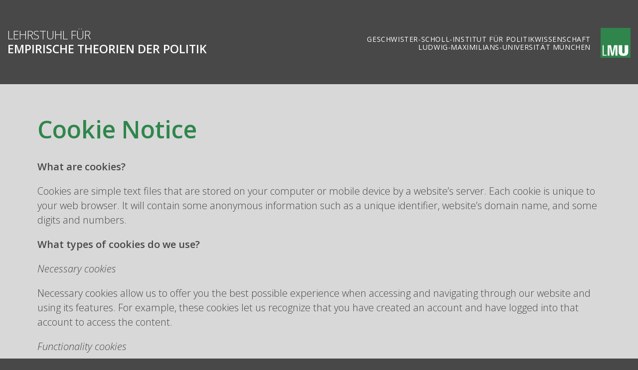

--- FILE ---
content_type: text/html; charset=UTF-8
request_url: https://publicpolicy-knill.org/cookie-notice/
body_size: 4768
content:
<!doctype html>
<html lang="en_US">
<head>
    <title>Cookie Notice &#8211; Lehrstuhl für Empirische Theorien der Politik</title>
    <meta http-equiv="Content-Type" content="text/html;charset=UTF-8">
    <meta name="viewport" content="width=device-width, initial-scale=1">
    <link rel="alternate" hreflang="en" href="https://publicpolicy-knill.org/cookie-notice/" />
<link rel="alternate" hreflang="de" href="https://publicpolicy-knill.org/de/cookiehinweis/" />
<link rel="alternate" hreflang="x-default" href="https://publicpolicy-knill.org/cookie-notice/" />

	<!-- This site is optimized with the Yoast SEO plugin v14.4.1 - https://yoast.com/wordpress/plugins/seo/ -->
	<meta name="robots" content="index, follow" />
	<meta name="googlebot" content="index, follow, max-snippet:-1, max-image-preview:large, max-video-preview:-1" />
	<meta name="bingbot" content="index, follow, max-snippet:-1, max-image-preview:large, max-video-preview:-1" />
	<link rel="canonical" href="https://publicpolicy-knill.org/cookie-notice/" />
	<meta property="og:locale" content="en_US" />
	<meta property="og:type" content="article" />
	<meta property="og:title" content="Cookie Notice - Lehrstuhl für Empirische Theorien der Politik" />
	<meta property="og:description" content="What are cookies? Cookies are simple text files that are stored on your computer or mobile device by a website’s server. Each cookie is unique to your web browser. It will contain some anonymous information such as a unique identifier, website’s domain name, and some digits and numbers. What types of cookies do we use? [&hellip;]" />
	<meta property="og:url" content="https://publicpolicy-knill.org/cookie-notice/" />
	<meta property="og:site_name" content="Lehrstuhl für Empirische Theorien der Politik" />
	<meta property="article:modified_time" content="2020-02-07T07:12:04+00:00" />
	<meta name="twitter:card" content="summary_large_image" />
	<script type="application/ld+json" class="yoast-schema-graph">{"@context":"https://schema.org","@graph":[{"@type":"WebSite","@id":"https://publicpolicy-knill.org/#website","url":"https://publicpolicy-knill.org/","name":"Lehrstuhl f\u00fcr Empirische Theorien der Politik","description":"","potentialAction":[{"@type":"SearchAction","target":"https://publicpolicy-knill.org/?s={search_term_string}","query-input":"required name=search_term_string"}],"inLanguage":"en-US"},{"@type":"WebPage","@id":"https://publicpolicy-knill.org/cookie-notice/#webpage","url":"https://publicpolicy-knill.org/cookie-notice/","name":"Cookie Notice - Lehrstuhl f\u00fcr Empirische Theorien der Politik","isPartOf":{"@id":"https://publicpolicy-knill.org/#website"},"datePublished":"2019-10-22T08:52:09+00:00","dateModified":"2020-02-07T07:12:04+00:00","inLanguage":"en-US","potentialAction":[{"@type":"ReadAction","target":["https://publicpolicy-knill.org/cookie-notice/"]}]}]}</script>
	<!-- / Yoast SEO plugin. -->


<link rel='dns-prefetch' href='//ajax.googleapis.com' />
<link rel='dns-prefetch' href='//fonts.googleapis.com' />
<link rel='dns-prefetch' href='//s.w.org' />
		<script type="text/javascript">
			window._wpemojiSettings = {"baseUrl":"https:\/\/s.w.org\/images\/core\/emoji\/12.0.0-1\/72x72\/","ext":".png","svgUrl":"https:\/\/s.w.org\/images\/core\/emoji\/12.0.0-1\/svg\/","svgExt":".svg","source":{"concatemoji":"https:\/\/publicpolicy-knill.org\/wp-includes\/js\/wp-emoji-release.min.js?ver=5.4.18"}};
			/*! This file is auto-generated */
			!function(e,a,t){var n,r,o,i=a.createElement("canvas"),p=i.getContext&&i.getContext("2d");function s(e,t){var a=String.fromCharCode;p.clearRect(0,0,i.width,i.height),p.fillText(a.apply(this,e),0,0);e=i.toDataURL();return p.clearRect(0,0,i.width,i.height),p.fillText(a.apply(this,t),0,0),e===i.toDataURL()}function c(e){var t=a.createElement("script");t.src=e,t.defer=t.type="text/javascript",a.getElementsByTagName("head")[0].appendChild(t)}for(o=Array("flag","emoji"),t.supports={everything:!0,everythingExceptFlag:!0},r=0;r<o.length;r++)t.supports[o[r]]=function(e){if(!p||!p.fillText)return!1;switch(p.textBaseline="top",p.font="600 32px Arial",e){case"flag":return s([127987,65039,8205,9895,65039],[127987,65039,8203,9895,65039])?!1:!s([55356,56826,55356,56819],[55356,56826,8203,55356,56819])&&!s([55356,57332,56128,56423,56128,56418,56128,56421,56128,56430,56128,56423,56128,56447],[55356,57332,8203,56128,56423,8203,56128,56418,8203,56128,56421,8203,56128,56430,8203,56128,56423,8203,56128,56447]);case"emoji":return!s([55357,56424,55356,57342,8205,55358,56605,8205,55357,56424,55356,57340],[55357,56424,55356,57342,8203,55358,56605,8203,55357,56424,55356,57340])}return!1}(o[r]),t.supports.everything=t.supports.everything&&t.supports[o[r]],"flag"!==o[r]&&(t.supports.everythingExceptFlag=t.supports.everythingExceptFlag&&t.supports[o[r]]);t.supports.everythingExceptFlag=t.supports.everythingExceptFlag&&!t.supports.flag,t.DOMReady=!1,t.readyCallback=function(){t.DOMReady=!0},t.supports.everything||(n=function(){t.readyCallback()},a.addEventListener?(a.addEventListener("DOMContentLoaded",n,!1),e.addEventListener("load",n,!1)):(e.attachEvent("onload",n),a.attachEvent("onreadystatechange",function(){"complete"===a.readyState&&t.readyCallback()})),(n=t.source||{}).concatemoji?c(n.concatemoji):n.wpemoji&&n.twemoji&&(c(n.twemoji),c(n.wpemoji)))}(window,document,window._wpemojiSettings);
		</script>
		<style type="text/css">
img.wp-smiley,
img.emoji {
	display: inline !important;
	border: none !important;
	box-shadow: none !important;
	height: 1em !important;
	width: 1em !important;
	margin: 0 .07em !important;
	vertical-align: -0.1em !important;
	background: none !important;
	padding: 0 !important;
}
</style>
	<link rel='stylesheet' id='rst-gutenberg-blocks-css'  href='https://publicpolicy-knill.org/wp-content/themes/lehrstuhl/assets/dist/blocks.min.css?ver=5.4.18' type='text/css' media='all' />
<link rel='stylesheet' id='app-css'  href='https://publicpolicy-knill.org/wp-content/themes/lehrstuhl/assets/dist/app.min.css?ver=5.4.18' type='text/css' media='all' />
<link rel='stylesheet' id='open-sans-css'  href='https://fonts.googleapis.com/css?family=Open+Sans%3A300italic%2C400italic%2C600italic%2C300%2C400%2C600&#038;subset=latin%2Clatin-ext&#038;display=fallback&#038;ver=5.4.18' type='text/css' media='all' />
<link rel='stylesheet' id='wp-block-library-css'  href='https://publicpolicy-knill.org/wp-includes/css/dist/block-library/style.min.css?ver=5.4.18' type='text/css' media='all' />
<link rel='stylesheet' id='wpml-blocks-css'  href='https://publicpolicy-knill.org/wp-content/plugins/sitepress-multilingual-cms/dist/css/blocks/styles.css?ver=4.6.3' type='text/css' media='all' />
<link rel='stylesheet' id='contact-form-7-css'  href='https://publicpolicy-knill.org/wp-content/plugins/contact-form-7/includes/css/styles.css?ver=5.1.9' type='text/css' media='all' />
<style id='contact-form-7-inline-css' type='text/css'>
.wpcf7 .wpcf7-recaptcha iframe {margin-bottom: 0;}.wpcf7 .wpcf7-recaptcha[data-align="center"] > div {margin: 0 auto;}.wpcf7 .wpcf7-recaptcha[data-align="right"] > div {margin: 0 0 0 auto;}
</style>
<link rel='stylesheet' id='wp-smart-crop-renderer-css'  href='https://publicpolicy-knill.org/wp-content/plugins/wp-smartcrop/css/image-renderer.css?ver=2.0.5' type='text/css' media='all' />
<script type='text/javascript' src='//ajax.googleapis.com/ajax/libs/jquery/3.3.1/jquery.min.js'></script>
<script type='text/javascript'>
/* <![CDATA[ */
var wpml_cookies = {"wp-wpml_current_language":{"value":"en","expires":1,"path":"\/"}};
var wpml_cookies = {"wp-wpml_current_language":{"value":"en","expires":1,"path":"\/"}};
/* ]]> */
</script>
<script type='text/javascript' src='https://publicpolicy-knill.org/wp-content/plugins/sitepress-multilingual-cms/res/js/cookies/language-cookie.js?ver=4.6.3'></script>
<link rel='https://api.w.org/' href='https://publicpolicy-knill.org/wp-json/' />
<link rel="EditURI" type="application/rsd+xml" title="RSD" href="https://publicpolicy-knill.org/xmlrpc.php?rsd" />
<link rel="wlwmanifest" type="application/wlwmanifest+xml" href="https://publicpolicy-knill.org/wp-includes/wlwmanifest.xml" /> 
<meta name="generator" content="WordPress 5.4.18" />
<link rel='shortlink' href='https://publicpolicy-knill.org/?p=374' />
<link rel="alternate" type="application/json+oembed" href="https://publicpolicy-knill.org/wp-json/oembed/1.0/embed?url=https%3A%2F%2Fpublicpolicy-knill.org%2Fcookie-notice%2F" />
<link rel="alternate" type="text/xml+oembed" href="https://publicpolicy-knill.org/wp-json/oembed/1.0/embed?url=https%3A%2F%2Fpublicpolicy-knill.org%2Fcookie-notice%2F&#038;format=xml" />
<meta name="generator" content="WPML ver:4.6.3 stt:1,3;" />
		<style type="text/css" id="wp-custom-css">
			.wpcf7-response-output {
	color: #fff;
	position: relative!important;
}
form>p {
	position: relative;
}

.project__list.tabset li:last-of-type {
	margin-bottom: 45px;
}

.icon-data {
	background-image: url("https://publicpolicy-knill.org/wp-content/uploads/2021/03/publicpolicy_data_icon.svg");
	
    width: 46px;
    height: 46px;
    background-size: contain;
    background-repeat: no-repeat;
}		</style>
		</head>
<body class="page-template-default page page-id-374">
<div id="wrapper">
    <header class="header">
        <div class="container">
            <div class="header__top">
                                    <a href="https://publicpolicy-knill.org">
                        <strong class="header__title">
                            <span>LEHRSTUHL FÜR</span>
                            EMPIRISCHE THEORIEN DER POLITIK                        </strong>
                    </a>
                                <div class="logo-holder">
                    <strong class="logo-holder__title">Geschwister-Scholl-Institut für Politikwissenschaft <br/> Ludwig-Maximilians-Universität München</strong>
                    <strong class="logo">
                                                                                                <a href="https://publicpolicy-knill.org"><img src="https://publicpolicy-knill.org/wp-content/uploads/2019/10/logo-184x184.png" alt="Lehrstuhl für Empirische Theorien der Politik"></a>
                                                                                </strong>
                </div>
            </div>
                    </div>
    </header>
    <main>
        <div class="content default-content">
            <div class="page_title">
                <h1>Cookie Notice</h1>            </div>
            <div class="page_content">
                <p><strong>What are cookies?</strong></p>
<p>Cookies are simple text files that are stored on your computer or mobile device by a website’s server. Each cookie is unique to your web browser. It will contain some anonymous information such as a unique identifier, website’s domain name, and some digits and numbers.</p>
<p><strong>What types of cookies do we use?</strong></p>
<p><em>Necessary cookies</em></p>
<p>Necessary cookies allow us to offer you the best possible experience when accessing and navigating through our website and using its features. For example, these cookies let us recognize that you have created an account and have logged into that account to access the content.</p>
<p><em>Functionality cookies</em></p>
<p>Functionality cookies let us operate the site in accordance with the choices you make. For example, we will recognize your username and remember how you customized the site during future visits.</p>
<p><em>Analytical cookies</em></p>
<p>These cookies enable us and third-party services to collect aggregated data for statistical purposes on how our visitors use the website. These cookies do not contain personal information such as names and email addresses and are used to help us improve your user experience of the website.</p>
<p><strong>How to delete cookies?</strong></p>
<p>If you want to restrict or block the cookies that are set by our website, you can do so through your browser setting. Alternatively, you can visit <a href="https://www.internetcookies.org/" target="_blank" rel="noopener noreferrer">www.internetcookies.org</a>, which contains comprehensive information on how to do this on a wide variety of browsers and devices. You will find general information about cookies and details on how to delete cookies from your device.</p>
<p><strong>Contacting us</strong></p>
<p>If you have any questions about this cookie policy or our use of cookies, please contact us.</p>
            </div>
        </div>
    </main>
    <footer class="footer">
        <div class="container">
            <div class="footer__row">
                <div class="footer__col">
                                                                <h4>Inhaltlich verantwortlich</h4>
                                            <ul class="footer__list">
                                                            <li>Prof. Dr. Christoph Knill</li>
                            
                                                            <li>Lehrstuhl für Empirische Theorien der Politik</li>
                            
                                                            <li><address>Oettingenstrasse 67 <br/> 80538 München <br/></address></li>
                            
                                                          <li>Phone: <a href="tel:+498921809061">+49 89 2180 9061</a></li>
                            
                                                            <li>E-mail: <a href="mailto:christoph.knill@gsi.uni-muenchen.de">christoph.knill@gsi.uni-muenchen.de</a></li>
                            
                        </ul>
                    

                </div>
                <div class="footer__col">
                                                                <h4>Address</h4>
                    
                    <ul class="footer__list">
                                                    <li>Ludwig-Maximilians-Universität München Geschwister-Scholl-Institut für Politikwissenschaft Lehrstuhl für Empirische Theorien der Politik</li>
                        
                                                    <li><address>Oettingenstrasse 67 <br/> 80538 München<br/></address></li>
                                            </ul>
                                    </div>
                <div class="footer__col">
                                                                <h4>Sekretariat</h4>
                    
                    <ul class="footer__list">
                                                    <li>Annette Ohlenhard</li>
                        
                                                <li><a href="mailto:sekretariat.knill@gsi.uni-muenchen.de">sekretariat.knill@gsi.uni-muenchen.de</a></li>
                        
                                                    <li><a href="tel:+498921809060">+49 89 2180 9060</a></li>
                        
                    </ul>
                                    </div>
            </div>
            <div class="menu-wrapper">
            <nav class="menu-bottom-menu-container"><ul><li id="menu-item-1487" class="menu-item menu-item-type-post_type menu-item-object-page menu-item-1487"><a href="https://publicpolicy-knill.org/imprint/">Imprint</a></li>
<li id="menu-item-1488" class="menu-item menu-item-type-post_type menu-item-object-page menu-item-1488"><a href="https://publicpolicy-knill.org/datenschutz/">Datenschutz</a></li>
<li id="menu-item-1489" class="menu-item menu-item-type-post_type menu-item-object-page current-menu-item page_item page-item-374 current_page_item menu-item-1489"><a href="https://publicpolicy-knill.org/cookie-notice/" aria-current="page">Cookie Notice</a></li>
</ul></nav>            </div>
        </div>
    </footer>
</div>
<script type='text/javascript' src='https://publicpolicy-knill.org/wp-content/themes/lehrstuhl/assets/dist/app.min.js?ver=1.0.0'></script>
<script type='text/javascript' src='https://publicpolicy-knill.org/wp-content/themes/lehrstuhl/assets/anchors.js?ver=1.0.0'></script>
<script type='text/javascript'>
/* <![CDATA[ */
var myajax = {"url":"https:\/\/publicpolicy-knill.org\/wp-admin\/admin-ajax.php"};
/* ]]> */
</script>
<script type='text/javascript' src='https://publicpolicy-knill.org/wp-content/themes/lehrstuhl/assets/ajax.js?ver=1.0.0'></script>
<script type='text/javascript'>
/* <![CDATA[ */
var wpcf7 = {"apiSettings":{"root":"https:\/\/publicpolicy-knill.org\/wp-json\/contact-form-7\/v1","namespace":"contact-form-7\/v1"}};
/* ]]> */
</script>
<script type='text/javascript' src='https://publicpolicy-knill.org/wp-content/plugins/contact-form-7/includes/js/scripts.js?ver=5.1.9'></script>
<script type='text/javascript'>
/* <![CDATA[ */
var wpsmartcrop_options = {"focus_mode":"power-lines"};
/* ]]> */
</script>
<script type='text/javascript' src='https://publicpolicy-knill.org/wp-content/plugins/wp-smartcrop/js/jquery.wp-smartcrop.min.js?ver=2.0.5'></script>
<script type='text/javascript' src='https://publicpolicy-knill.org/wp-includes/js/wp-embed.min.js?ver=5.4.18'></script>
<script src="https://cdnjs.cloudflare.com/ajax/libs/waypoints/4.0.0/jquery.waypoints.min.js"></script>
<script src="https://publicpolicy-knill.org/wp-content/themes/lehrstuhl/assets/libs/jquery.counterup.min.js"></script>
</body>
</html>


--- FILE ---
content_type: text/css
request_url: https://publicpolicy-knill.org/wp-content/themes/lehrstuhl/assets/dist/app.min.css?ver=5.4.18
body_size: 11221
content:
.left-panel ul,.project__list,.contact__list,.popup__list,.popup .event__list,.popup-addition__right-block ul,.police-list,.tabset-bio,.all_semester,.footer__list,.footer .menu-wrapper ul{margin:0;padding:0;list-style:none}.clearfix:after,.about:after{content:'';display:block;clear:both}.ellipsis{white-space:nowrap;text-overflow:ellipsis;overflow:hidden}html{box-sizing:border-box}*,*:before,*:after{box-sizing:inherit}*{max-height:1000000px}body{color:#484848;background:#fff;font:15px/1.47 "Open Sans","Arial","Helvetica Neue","Helvetica",sans-serif;min-width:320px;-webkit-font-smoothing:antialiased;-moz-osx-font-smoothing:grayscale}img{max-width:100%;height:auto;vertical-align:top}.gm-style img{max-width:none}h1,.h1,h2,.h2,h3,.h3,h4,.h4,h5,.h5,h6,.h6,.h{font-family:inherit;font-weight:bold;margin:0 0 0.5em;color:#000}h1,.h1{font-size:32px}h2,.h2{font-size:28px}h3,.h3{font-size:19px}h4,.h4{font-size:14px}h5,.h5{font-size:13px}h6,.h6{font-size:12px}p{margin:0 0 1em}a{color:#000}a:hover,a:focus{text-decoration:none}form,fieldset{margin:0;padding:0;border-style:none}input[type='text'],input[type='tel'],input[type='email'],input[type='search'],input[type='password'],textarea{-webkit-appearance:none;-webkit-border-radius:0;box-sizing:border-box;border:1px solid #484848;padding:0.4em 0.7em}input[type='text']:focus,input[type='tel']:focus,input[type='email']:focus,input[type='search']:focus,input[type='password']:focus,textarea:focus{border-color:#131313}input[type='text']::-webkit-input-placeholder,input[type='tel']::-webkit-input-placeholder,input[type='email']::-webkit-input-placeholder,input[type='search']::-webkit-input-placeholder,input[type='password']::-webkit-input-placeholder,textarea::-webkit-input-placeholder{color:#484848}input[type='text']::-moz-placeholder,input[type='tel']::-moz-placeholder,input[type='email']::-moz-placeholder,input[type='search']::-moz-placeholder,input[type='password']::-moz-placeholder,textarea::-moz-placeholder{opacity:1;color:#484848}input[type='text']:-moz-placeholder,input[type='tel']:-moz-placeholder,input[type='email']:-moz-placeholder,input[type='search']:-moz-placeholder,input[type='password']:-moz-placeholder,textarea:-moz-placeholder{color:#484848}input[type='text']:-ms-input-placeholder,input[type='tel']:-ms-input-placeholder,input[type='email']:-ms-input-placeholder,input[type='search']:-ms-input-placeholder,input[type='password']:-ms-input-placeholder,textarea:-ms-input-placeholder{color:#484848}input[type='text'].placeholder,input[type='tel'].placeholder,input[type='email'].placeholder,input[type='search'].placeholder,input[type='password'].placeholder,textarea.placeholder{color:#484848}select{-webkit-border-radius:0}textarea{resize:vertical;vertical-align:top}button,input[type='button'],input[type='reset'],input[type='file'],input[type='submit']{-webkit-appearance:none;-webkit-border-radius:0;cursor:pointer}/*! normalize.css v3.0.3 | MIT License | github.com/necolas/normalize.css */html{font-family:sans-serif;-ms-text-size-adjust:100%;-webkit-text-size-adjust:100%}body{margin:0}article,aside,details,figcaption,figure,footer,header,hgroup,main,menu,nav,section,summary{display:block}audio,canvas,progress,video{display:inline-block;vertical-align:baseline}audio:not([controls]){display:none;height:0}[hidden],template{display:none}a{background-color:transparent}a:active,a:hover{outline:0}abbr[title]{border-bottom:1px dotted}b,strong{font-weight:bold}dfn{font-style:italic}h1{font-size:2em;margin:0.67em 0}mark{background:#ff0;color:#000}small{font-size:80%}sub,sup{font-size:75%;line-height:0;position:relative;vertical-align:baseline}sup{top:-0.5em}sub{bottom:-0.25em}img{border:0}svg:not(:root){overflow:hidden}figure{margin:1em 40px}hr{box-sizing:content-box;height:0}pre{overflow:auto}code,kbd,pre,samp{font-family:monospace, monospace;font-size:1em}button,input,optgroup,select,textarea{color:inherit;font:inherit;margin:0}button{overflow:visible}button,select{text-transform:none}button,html input[type="button"],input[type="reset"],input[type="submit"]{-webkit-appearance:button;cursor:pointer}button[disabled],html input[disabled]{cursor:default}button::-moz-focus-inner,input::-moz-focus-inner{border:0;padding:0}input{line-height:normal}input[type="checkbox"],input[type="radio"]{box-sizing:border-box;padding:0}input[type="number"]::-webkit-inner-spin-button,input[type="number"]::-webkit-outer-spin-button{height:auto}input[type="search"]{-webkit-appearance:textfield;box-sizing:content-box}input[type="search"]::-webkit-search-cancel-button,input[type="search"]::-webkit-search-decoration{-webkit-appearance:none}fieldset{border:1px solid #c0c0c0;margin:0 2px;padding:0.35em 0.625em 0.75em}legend{border:0;padding:0}textarea{overflow:auto}optgroup{font-weight:bold}table{border-collapse:collapse;border-spacing:0}td,th{padding:0}@font-face{font-family:'icomoon';src:url(./a2b5da07cdf7191280c246424a6975f5.eot);src:url(./a2b5da07cdf7191280c246424a6975f5.eot#iefix) format("embedded-opentype"),url(./b1bb578c80a2f2ef246eed7599efb0ad.ttf) format("truetype"),url(./013a88f099d6c07b24c9fbcf50ccf71c.woff) format("woff"),url(./d55a8ceb8b56513d0a5c6fc0e566588f.svg#icomoon) format("svg");font-weight:normal;font-style:normal;font-display:block}[class^="icon-"],[class*=" icon-"]{font-family:'icomoon' !important;speak:none;font-style:normal;font-weight:normal;font-variant:normal;text-transform:none;line-height:1;-webkit-font-smoothing:antialiased;-moz-osx-font-smoothing:grayscale}.icon-home:before{content:"\E911"}.icon-policy-change:before{content:"\E90D"}.icon-moral-policy:before{content:"\E90E"}.icon-search:before{content:"\E903"}.icon-sustainability-governance:before{content:"\E904"}.icon-zeit:before{content:"\E905"}.icon-public-administration:before{content:"\E906"}.icon-schliessen:before{content:"\E907"}.icon-pfeil-klein-rechts:before{content:"\E908"}.icon-buch:before{content:"\E909"}.icon-dozent:before{content:"\E90A"}.icon-ort:before{content:"\E90B"}.icon-pfeil-klein-links:before{content:"\E90C"}.icon-pfeil-rechts:before{content:"\E901"}.icon-pfeil-links:before{content:"\E902"}.icon-sprachen:before{content:"\E900"}.icon-pdf:before{content:"\E910"}.icon-twitter:before{content:"\E90F"}.slick-slider{position:relative;display:block;box-sizing:border-box;-webkit-touch-callout:none;-webkit-user-select:none;-khtml-user-select:none;-moz-user-select:none;-ms-user-select:none;user-select:none;-ms-touch-action:pan-y;touch-action:pan-y;-webkit-tap-highlight-color:transparent}.slick-list{position:relative;overflow:hidden;display:block;margin:0;padding:0}.slick-list:focus{outline:none}.slick-list.dragging{cursor:pointer;cursor:hand}.slick-slider .slick-track,.slick-slider .slick-list{-webkit-transform:translate3d(0, 0, 0);-moz-transform:translate3d(0, 0, 0);-ms-transform:translate3d(0, 0, 0);-o-transform:translate3d(0, 0, 0);transform:translate3d(0, 0, 0)}.slick-track{position:relative;left:0;top:0;display:block;margin-left:auto;margin-right:auto}.slick-track:before,.slick-track:after{content:"";display:table}.slick-track:after{clear:both}.slick-loading .slick-track{visibility:hidden}.slick-slide{float:left;height:100%;min-height:1px;outline:none !important;display:none}[dir="rtl"] .slick-slide{float:right}.slick-slide img{display:block}.slick-slide.slick-loading img{display:none}.slick-slide.dragging img{pointer-events:none}.slick-initialized .slick-slide{display:block}.slick-loading .slick-slide{visibility:hidden}.slick-vertical .slick-slide{display:block;height:auto;border:1px solid transparent}.slick-arrow.slick-hidden{display:none}.jcf-scrollable-wrapper{box-sizing:content-box;position:relative}.jcf-scrollbar-vertical{position:absolute;cursor:default;background:#fff;width:7px;bottom:0;right:0;top:0;border:1px solid rgba(112,112,112,0.5);border-radius:28px}.jcf-scrollbar-vertical .jcf-scrollbar-dec,.jcf-scrollbar-vertical .jcf-scrollbar-inc{background:#fff;height:0;width:9px;left:0;top:0}.jcf-scrollbar-vertical .jcf-scrollbar-inc{top:auto;bottom:0}.jcf-scrollbar-vertical .jcf-scrollbar-handle{background:#2F854C;height:1px;width:7px;border-radius:28px}.jcf-scrollbar-horizontal{position:absolute;background:#e3e3e3;right:auto;top:auto;left:0;bottom:0;width:1px;height:14px}.jcf-scrollbar-horizontal .jcf-scrollbar-dec,.jcf-scrollbar-horizontal .jcf-scrollbar-inc{display:inline-block;vertical-align:top;overflow:hidden;background:#bbb;height:14px;width:14px}.jcf-scrollbar-horizontal .jcf-scrollbar-inc{left:auto;right:0}.jcf-scrollbar-horizontal .jcf-scrollbar-slider{display:inline-block;position:relative;height:14px}.jcf-scrollbar-horizontal .jcf-scrollbar-handle{position:absolute;background:#888;height:14px}.jcf-scrollbar.jcf-inactive .jcf-scrollbar-handle{visibility:hidden}.jcf-scrollbar.jcf-inactive .jcf-scrollbar-dec,.jcf-scrollbar.jcf-inactive .jcf-scrollbar-inc{background:#e3e3e3}.jcf-disabled{background:#ddd !important}.jcf-focus,.jcf-focus *{border-color:#f00 !important}.header{transition:top .3s ease-in-out,left .3s ease-in-out,padding .3s ease-in-out;position:absolute;top:0;left:0;right:0;z-index:999;padding:22px 0;background:#484848}@media (min-width: 1024px){.header{padding:4.375vw 0 1.250vw}}@media (min-width: 1610px){.header{padding:70px 0 20px}}@media (min-width: 1600px){.header{max-width:1600px;width:1600px !important;margin:0 auto;left:0 !important}}@media (min-width: 1024px){.header.fixed-position{padding:1.875vw 0}}@media (min-width: 1610px){.header.fixed-position{padding:30px 0}}.header__top{display:flex;justify-content:space-between;flex-direction:column;margin:0 0 30px}@media (min-width: 768px){.header__top{flex-direction:row;margin:0 0 37px}}.fixed-position .header__top{display:none}.header__top a{text-decoration:none}.header__title{font-size:16px;line-height:1.20689;font-weight:700;text-transform:uppercase;color:#fff;margin:0 0 15px}@media (min-width: 768px){.header__title{font-size:20px;max-width:540px;margin:0}}@media (min-width: 1024px){.header__title{font-size:1.813vw;padding:0.625vw 0 0}}@media (min-width: 1610px){.header__title{font-size:29px;padding:10px 0 0}}.header__title span{display:block;font-weight:300}.logo-holder{display:flex;flex-wrap:wrap;justify-content:space-between;color:#fff}@media (min-width: 768px){.logo-holder{justify-content:flex-end;max-width:460px}}@media (min-width: 1024px){.logo-holder{max-width:640px}}.logo-holder__title{font-size:13px;line-height:1.2;font-weight:500;text-transform:uppercase;padding:0 20px 0 0;width:calc(100% - 75px)}@media (min-width: 768px){.logo-holder__title{padding:15px 20px 0 0;width:calc(100% - 60px);text-align:right;letter-spacing:.6px}}@media (min-width: 1024px){.logo-holder__title{font-size:14px}}.logo{display:block;width:75px}@media (min-width: 1024px){.logo{width:60px}}.navbar{display:flex;flex-wrap:wrap;align-items:center}.navbar ul{font-size:15px;line-height:1.2;letter-spacing:.6px;list-style-type:none;padding:0;font-weight:500;margin:0 -15px}@media (min-width: 1024px){.navbar ul{font-size:1.125vw;flex-wrap:wrap;display:flex;align-items:center;margin:0 -1.250vw}}@media (min-width: 1610px){.navbar ul{font-size:18px;margin:0 -20px}}.navbar ul.list{flex-wrap:wrap;display:flex;align-items:center;padding:0 50px 0 0;margin:0;text-transform:uppercase;color:#fff}@media (min-width: 1200px){.navbar ul.list{padding:0 70px 0 0;font-size:15px}}@media (min-width: 1500px){.navbar ul.list{padding:0 0 0 45px;margin:0 -28px}}.navbar ul.list a i{font-size:16px;padding:0 18px 0 0}.navbar ul li{padding:0 15px}@media (min-width: 1024px){.navbar ul li{padding:0 1.750vw}}@media (min-width: 1610px){.navbar ul li{padding:0 28px}}.navbar ul li.anchor-active a{color:#2F854C}.navbar ul a{color:#fff;text-transform:uppercase;text-decoration:none}.navbar ul a:hover{color:#2F854C}.navbar__nav a{display:block;padding:12px 0}@media (min-width: 1024px){.navbar__nav a{padding:0}}.search-form{transition:width .3s ease-in-out;position:absolute;bottom:22px;right:0;max-width:500px;width:60px;display:flex;overflow:hidden}@media (min-width: 1024px){.search-form{bottom:1.250vw;width:6.438vw;right:15px}}@media (min-width: 1610px){.search-form{width:103px;right:30px;bottom:20px}}@media (max-width: 1023px){.fixed-position .search-form{right:0}}.search-form:hover{cursor:pointer}.search-form .opener-search{position:absolute;top:0;bottom:50px;display:block;width:103px;height:36px;z-index:99}.search-active .search-form{width:90%}.search-form input[type="search"]{font-size:18px;line-height:1;color:#fff;background:#2F854C;height:36px;padding:0 0 0 50px;border:none;width:100%;border-radius:25px 0 0 25px}.search-form button{position:absolute;top:50%;transform:translateY(-50%);left:2px;font-size:16px;color:#fff;border:none;outline:none;background:transparent}@media (max-width: 1023px){.navbar-burger{transition:opacity .3s ease-in-out,visibility .3s ease-in-out;position:absolute;top:100%;left:0;right:0;overflow:hidden;opacity:0;visibility:hidden;background:#484848;padding:0 15px 15px}}.nav-active .navbar-burger{opacity:1;visibility:visible}.nav-opener{width:42px;height:37px;background:#2F854C;position:relative;border-radius:3px;text-indent:-9999px;overflow:hidden}@media (min-width: 1024px){.nav-opener{display:none}}.nav-opener:before,.nav-opener:after,.nav-opener span{background:#fff;position:absolute;top:19px;left:20%;right:20%;height:3px;margin-top:-2px;transition:all 0.2s linear}.nav-opener:before,.nav-opener:after{content:'';top:10px}.nav-opener:after{top:28px}.nav-active .nav-opener:before,.nav-active .nav-opener:after{transform:rotate(45deg);top:18px;left:15%;right:15%}.nav-active .nav-opener span{opacity:0}.nav-active .nav-opener:after{transform:rotate(-45deg)}.search_result{position:absolute;top:100%;right:0;left:0;background:#2F854C !important;overflow:hidden;overflow-y:auto;max-height:500px}@media (min-width: 1024px){.search_result{right:15px;left:15px}}@media (min-width: 1610px){.search_result{right:30px;left:30px}}.search_result .search_item{padding:15px;border-bottom:1px solid #fff}.search_result .search_item:last-child{border:none}.search_result.hide-search{display:none !important}.search_result a{display:flex;flex-wrap:wrap;align-items:center;text-decoration:none;color:#fff}.search_result a h4{color:#fff}.search_result .image_block{width:100px;margin:0 0 15px}@media (min-width: 480px){.search_result .image_block{margin:0}}.search_result .text_block{width:100%}@media (min-width: 480px){.search_result .text_block{padding:0 0 0 15px;width:calc(100% - 100px)}}.search_result .text_block:only-child{width:100%;padding:0}.nothing_found{display:inline-block;vertical-align:middle;color:#fff;padding:5px 10px}.resize-active *{transition:none !important}.popup-addition__item.open-active .open-close-wrap{display:block}.popup-addition__item.open-active .open-close-opener i{transform:rotate(270deg)}body{font-weight:300;background:#484848}body.popup-active,body.books-active,body.project-active,body.police-active{overflow:hidden}body.popup-active .popup,body.books-active .popup,body.project-active .popup,body.police-active .popup{display:block}body.popup-active .overlay,body.books-active .overlay,body.project-active .overlay,body.police-active .overlay{opacity:1;visibility:visible}body.popup-active .visiting-card{display:block}body.books-active .popup-books{display:block}body.project-active .popup-project{display:flex}body.police-active .popup-police{display:block}body.search-active .opener-search{display:none}a{transition:color .3s ease-in-out}h2{line-height:1.08333;color:#2F854C;margin:0 0 19px}@media (min-width: 480px){h2{font-size:30px}}#wrapper{position:relative;overflow:hidden}@media (min-width: 1600px){#wrapper{max-width:1600px;margin:0 auto}}.container{max-width:1334px;padding:0 15px;margin:0 auto}.hero{background:#484848;padding:225px 15px 0}@media (min-width: 768px){.hero{padding:225px 15px 0}}@media (min-width: 1024px){.hero{padding:225px 15px 0}}@media (min-width: 1500px){.hero{padding-left:30px;padding-right:30px}}.hero__img{position:relative;background-size:cover;background-position:50% 50%;background-repeat:no-repeat;vertical-align:top;height:320px}@media (min-width: 480px){.hero__img{height:380px}}@media (min-width: 768px){.hero__img{height:460px}}@media (min-width: 1024px){.hero__img{height:39.125vw}}@media (min-width: 1610px){.hero__img{height:626px}}.hero__title{position:absolute;bottom:0;left:0;right:0;background:rgba(255,255,255,0.61);font-size:24px;line-height:1.2093023;font-weight:600;padding:15px;text-transform:uppercase;text-align:right;display:block;color:#484848}@media (min-width: 768px){.hero__title{font-size:30px;padding:22px 30px 22px}}@media (min-width: 1024px){.hero__title{font-size:3.125vw;padding:1.688vw 3.125vw 1.688vw}}@media (min-width: 1610px){.hero__title{font-size:50px;padding:27px 50px 27px}}.hero .slick-arrow{background:#D8D8D8}.slick-arrow{transition:background .3s ease-in-out;position:absolute;top:50%;transform:translateY(-50%);left:-15px;right:auto;z-index:19;display:flex;align-items:center;justify-content:center;width:50px;height:50px;background:#fff;border:none;border-radius:0 40px 40px 0;box-shadow:0px 10px 20px #131313;outline:none;font-size:10px;color:#2F854C}@media (min-width: 768px){.slick-arrow{width:40px;height:40px;left:0}}@media (min-width: 1500px){.slick-arrow{right:auto}}.slick-arrow:hover{background:#fff}.slick-arrow.slick-next{left:auto;right:-15px;border-radius:40px 0px 0px 40px}@media (min-width: 768px){.slick-arrow.slick-next{right:0}}@media (min-width: 1500px){.slick-arrow.slick-next{left:auto}}.left-panel{display:none}@media (min-width: 1024px){.left-panel{display:block;width:187px;background:#484848}}.left-panel ul{transition:padding-top .3s ease-in-out}@media (min-width: 1024px){.left-panel ul{position:relative;font-size:10px;line-height:1.45;font-weight:400;padding:80px 25px;z-index:996}}@media (min-width: 1200px){.left-panel ul{padding:130px 25px}}@media (min-width: 1500px){.left-panel ul{padding:130px 40px}}@media (min-width: 1024px){.fixed-position .left-panel ul{padding-top:180px}}@media (min-width: 1024px){.left-panel ul:before{content:'';position:absolute;left:15px;top:-9999px;bottom:-9999px;width:1px;background:#fff}}@media (min-width: 1500px){.left-panel ul:before{left:30px}}@media (min-width: 1024px){.left-panel ul li{position:relative;padding:0 12px;margin:0 0 14px}}@media (min-width: 1024px){.left-panel ul li:before{content:'';position:absolute;top:0;left:-15px;width:12px;height:12px;border-radius:50%;background:#484848;border:1px solid #fff}}@media (min-width: 1200px){.left-panel ul li:before{top:1px}}@media (min-width: 1024px){.left-panel ul li.anchor-active:before{background:#fff}}@media (min-width: 1024px){.left-panel ul li.anchor-active a{color:#fff;text-transform:uppercase}}@media (min-width: 1024px){.left-panel ul a{text-decoration:none;color:rgba(255,255,255,0.5)}}main{overflow:hidden}.content-block{padding-top:20px}@media (min-width: 768px){.content-block{padding-top:50px}}@media (min-width: 1024px){.content-block{display:flex;flex-wrap:wrap;padding-top:103px}}.content{position:relative;background:#D8D8D8;padding:0 15px}@media (min-width: 1024px){.content{padding:0 1vw 0 3.750vw;width:calc(100% - 222px);margin:0 35px 0 0}}@media (min-width: 1610px){.content{padding:0 16px 0 60px}}.about{padding:35px 0}@media (min-width: 768px){.about{padding:65px 0}}@media (min-width: 1024px){.about{padding:45px 0 55px}}.about h2{margin:0 0 4px}@media (min-width: 768px){.about__holder{display:flex;flex-wrap:wrap;align-items:flex-start}}.about__img{position:relative;margin:0 0 20px}@media (min-width: 768px){.about__img{width:45%;margin:0}}@media (min-width: 1024px){.about__img{width:26%}}.about__img:hover img{display:none}.about__img:hover .img-hover{display:block}.about__img:hover .about__name{opacity:1;visibility:visible}.about__img img{width:100%}.about__img .img-hover{display:none}.about__name{transition:opacity .3s ease-in-out,visibility .3s ease-in-out;position:absolute;bottom:0;left:0;right:0;font-size:15px;line-height:1;padding:25px 15px 30px;color:#fff;opacity:0;visibility:hidden;background:rgba(72,72,72,0.52)}@media (min-width: 1200px){.about__name{padding:30px 25px 36px}}@media (min-width: 1500px){.about__name{padding:30px 41px 36px}}.about__name h3{font-size:15px;line-height:1.3;color:#fff;margin:0 0 2px}.about__name strong{display:block;font-weight:400;margin:0 0 18px}.about__name a,.about__name span{color:#9DBF8F;text-decoration:none;font-weight:700}.about__name a:hover,.about__name span:hover{color:#2F854C}@media (min-width: 768px){.about__text{width:55%;padding:0 0 0 25px}}@media (min-width: 1024px){.about__text{width:58%;padding:0 0 0 2.563vw}}@media (min-width: 1200px){.about__text{width:61%}}@media (min-width: 1500px){.about__text{width:51.6%}}.about__text span{display:block;font-weight:400}.about__text strong{display:block;font-size:18px;line-height:1.44444;font-weight:700;color:#000;letter-spacing:.7px;margin:0 0 25px;text-transform:uppercase}.about__box{transition:background .3s ease-in-out;position:relative;display:inline-block;vertical-align:middle;font-size:12px;line-height:1.18;text-decoration:none;font-weight:400;margin:7px -6px 0;width:155px;padding:22px 18px;text-transform:uppercase;background:#2F854C;color:#D8D8D8;border-radius:25px}@media (min-width: 1024px){.about__box{padding:1.313vw 1.625vw}}@media (min-width: 1610px){.about__box{padding:21px 26px}}.about__box:hover{background:#9DBF8F}.about__box span{display:block;max-width:100px}.about__box img{position:absolute;top:18px;right:16px;width:36px}@media (min-width: 1024px){.about__box img{top:1.125vw}}@media (min-width: 1610px){.about__box img{top:18px}}.sub-slider{margin:0 -25px 50px}@media (min-width: 768px){.sub-slider{margin:0 -25px 85px}}@media (min-width: 1024px){.sub-slider{margin:0 42px 87px -10px}}.sub-slider .slick-slide{position:relative;padding:0 10px}.sub-slider .slick-slide img{display:block;width:100%}.sub-slider .slick-slide .img-hover{display:none}@media (min-width: 1024px){.sub-slider .pre-popup-about:hover .about__name{opacity:1;visibility:visible}}.sub-slider .pre-popup-about:hover img{display:none}.sub-slider .pre-popup-about:hover .img-hover{display:block}.sub-slider .about__name{opacity:1;visibility:visible;left:0;right:0;padding:7px;font-size:7px}@media (min-width: 1024px){.sub-slider .about__name{transition:opacity .3s ease-in-out,visibility .3s ease-in-out;opacity:0;visibility:hidden}}@media (min-width: 1200px){.sub-slider .about__name{padding:7px 15px}}.sub-slider .about__name h3{font-size:7px}.sub-slider .about__name strong{margin:0 0 6px}.sub-slider a{display:block;position:relative}.sub-slider .slick-arrow{width:32px;height:50px;background:#fff;left:10px;right:auto;font-size:9px;transform:rotate(0) translateY(-50%);box-shadow:none}@media (min-width: 1024px){.sub-slider .slick-arrow{left:-22px;transform:rotate(180deg) translateY(50%)}}.sub-slider .slick-arrow:hover{background:#D8D8D8}.sub-slider .slick-arrow.slick-next{right:10px;left:auto}@media (min-width: 1024px){.sub-slider .slick-arrow.slick-next{right:-26px}}@media (min-width: 1200px){.sub-slider .slick-arrow.slick-next{right:-30px}}@media (min-width: 1400px){.sub-slider .slick-arrow.slick-next{right:-24px}}.sub-slider .slick-arrow.slick-next i{margin:0 0 0 12px}.sub-slider .slick-arrow i{margin:0 12px 0 0;transform:rotate(0)}@media (min-width: 1024px){.sub-slider .slick-arrow i{transform:rotate(180deg)}}.rows{display:flex;flex-wrap:wrap;margin:0 0 20px}@media (min-width: 768px){.rows{margin:0 0 83px}}@media (min-width: 1024px){.rows{margin:0 0 5.188vw}}@media (min-width: 1610px){.rows{margin:0 0 83px}}.rows__item{width:50%;padding:0 0 30px}@media (min-width: 768px){.rows__item{width:25%;padding:0}}.rows__icon{position:relative;overflow:hidden;border-radius:50%;width:90px;height:90px;margin:0 auto 14px;color:#fff}@media (min-width: 768px){.rows__icon{width:120px;height:120px}}@media (min-width: 1024px){.rows__icon{width:11vw;height:11vw}}@media (min-width: 1610px){.rows__icon{width:176px;height:176px}}.rows__icon img{width:100%}.rows h4{font-size:15px;line-height:1.2;color:#222;max-width:164px;margin:0 auto;text-align:center;text-transform:uppercase}.project{padding:0 0 30px}@media (min-width: 768px){.project{padding:0 15px}}@media (min-width: 1024px){.project{padding:0 15px 3.313vw}}@media (min-width: 1500px){.project{padding:0 22px 53px 56px}}@media (min-width: 768px){.project h2{margin:0 0 13px;font-size:30px}}@media (min-width: 1024px){.project h2{font-size:1.875vw}}@media (min-width: 1610px){.project h2{font-size:30px}}.project__box{background:#fff;margin:0 -30px 35px}@media (min-width: 1024px){.project__box{display:flex;flex-wrap:wrap;margin:0 -10px 2.188vw -9vw}}@media (min-width: 1610px){.project__box{margin:0 -10px 35px -144px}}.project__box .project__list{column-count:auto;margin-bottom:0}.project__box .project__list li{padding:0 0 12px}.project__box .project__list li:last-child{padding-bottom:0}.project__box .project__list a{background:#efefef;color:#2F854C}.project__box-left{padding:0 0 15px}@media (min-width: 768px){.project__box-left{padding:0 0 30px;display:flex;flex-wrap:wrap}}@media (min-width: 1024px){.project__box-left{width:55%;padding:0}}@media (min-width: 768px){.project__box-img{width:50%}}@media (min-width: 1024px){.project__box-img{width:20.188vw}}@media (min-width: 1610px){.project__box-img{width:323px}}.project__box-img img{height:100%;object-fit:cover}.project__box-text{font-size:14px;line-height:1.575;padding:40px 30px 40px}@media (min-width: 768px){.project__box-text{width:50%;padding:40px 0 0 40px}}@media (min-width: 1024px){.project__box-text{padding:40px 0.938vw 40px 3.125vw;width:calc(100% - 20.188vw)}}@media (min-width: 1610px){.project__box-text{padding:40px 0.938vw 40px 50px}}.project__box-text p{max-width:265px}.project__box-title{display:block;font-size:15px;font-weight:400;letter-spacing:.5px;text-transform:uppercase;margin:0 0 18px 10px}.project__box-right{padding:40px 30px 30px}@media (min-width: 1024px){.project__box-right{padding:40px 2.813vw 0 0;width:45%}}@media (min-width: 1610px){.project__box-right{padding:40px 45px 0 0}}.project__text{max-width:560px;margin:0 0 26px}.project__list{font-size:16px;line-height:1.2;font-weight:700;margin:0 0 30px}@media (min-width: 768px){.project__list{column-count:2;margin:0 -8px 33px}}@media (min-width: 1024px){.project__list{font-size:1.250vw}}@media (min-width: 1610px){.project__list{font-size:20px}}.project__list li{padding:0 0 20px}@media (min-width: 768px){.project__list li{padding:0 8px 20px;-webkit-column-break-inside:avoid;page-break-inside:avoid;break-inside:avoid}}@media (min-width: 1024px){.project__list li{padding:0 8px 1.250vw}}@media (min-width: 1610px){.project__list li{padding:0 8px 20px}}.project__list a{transition:color .3s ease-in-out,background .3s ease-in-out;position:relative;display:flex;align-items:center;text-transform:uppercase;padding:10px 30px 10px 15px;text-decoration:none;background:rgba(255,255,255,0.6)}@media (min-width: 768px){.project__list a{padding:8px 35px 8px 20px}}@media (min-width: 1024px){.project__list a{padding:8px 2.813vw 8px 1.875vw}}@media (min-width: 1610px){.project__list a{padding:8px 45px 8px 30px}}.project__list a:hover{background:#fff;color:#2F854C}.project__list i{font-size:32px;text-align:center;margin:0 10px 0 0}@media (min-width: 768px){.project__list i{font-size:46px;margin:0 14px 0 0}}@media (min-width: 1024px){.project__list i{margin:0 1.813vw 0 0;font-size:3.500vw}}@media (min-width: 1610px){.project__list i{font-size:56px;margin:0 29px 0 0}}.project__list i.icon-pfeil-klein-rechts{position:absolute;top:50%;transform:translateY(-50%) rotate(90deg);right:20px;font-size:12px;font-weight:700;color:rgba(19,19,19,0.5);margin:0}@media (min-width: 1200px){.project__list i.icon-pfeil-klein-rechts{right:34px}}.project__link-archive{display:inline-block;vertical-align:top;font-weight:700;text-transform:uppercase}.publication{position:relative;padding:30px 15px;background:#fff;overflow:hidden;margin:0 -15px 40px}@media (min-width: 768px){.publication{padding:40px 0 25px 20px;margin:0 0 80px -16px}}@media (min-width: 1024px){.publication{padding:2.438vw 0 32px 2.375vw;margin:0 -16px 10vw -3.750vw}}@media (min-width: 1610px){.publication{padding:39px 0 32px 38px;margin:0 -16px 160px -60px}}.publication h2{margin:0 0 10px}@media (min-width: 1024px){.publication h2{margin-left:42px}}.publication strong{display:block;text-transform:uppercase;font-weight:600;color:#222;margin:0 0 20px}@media (min-width: 1024px){.publication strong{margin:0 0 2.188vw 42px}}@media (min-width: 1610px){.publication strong{margin:0 0 35px 42px}}.publication__text-block{padding:0 0 30px;line-height:1.47}@media (min-width: 768px){.publication__text-block{width:calc(100% - 280px);padding:0 25px 0 0}}@media (min-width: 1024px){.publication__text-block{width:calc(100% - 19.063vw);padding:0 3.438vw 0 0}}@media (min-width: 1610px){.publication__text-block{width:calc(100% - 305px);padding:0 55px 0 0}}.publication .jcf-scrollable{overflow:hidden;height:386px}.publication .jcf-scrollbar-vertical{right:-10px}@media (min-width: 768px){.publication .jcf-scrollbar-vertical{right:-15px}}@media (min-width: 1024px){.publication .jcf-scrollbar-vertical{right:-2.188vw}}@media (min-width: 1610px){.publication .jcf-scrollbar-vertical{right:-35px}}.publication .jcf-scrollbar-horizontal{display:none}.publication__text{display:block;margin:0 0 12px;text-decoration:none}@media (min-width: 1024px){.publication__text{margin:0 0 1.375vw}}@media (min-width: 1610px){.publication__text{margin:0 0 22px}}.publication__text:first-of-type{max-width:800px}.publication__text:hover p{background:#2F854C;color:#fff}.publication__text p{transition:background .3s ease-in-out,color .3s ease-in-out;display:inline;padding:0 12px;-webkit-box-decoration-break:clone;box-decoration-break:clone}.publication__img{width:100%;background-size:cover;background-position:50% 50%;background-repeat:no-repeat;height:420px}@media (min-width: 768px){.publication__img{position:absolute;top:0;right:0;width:280px;height:100%}}@media (min-width: 1024px){.publication__img{width:19.063vw}}@media (min-width: 1610px){.publication__img{width:305px}}@media (min-width: 1024px){.publication .open-close-opener{position:relative;margin-bottom:31px;left:21%}}.books{position:relative;padding:30px 0 50px;margin:0 -15px 40px}@media (min-width: 768px){.books{padding:50px 0;margin:0 auto 80px;border-radius:40px}}@media (min-width: 1024px){.books{padding-top:2vw;padding-bottom:4.813vw;margin:0 -16px 12.625vw -3.750vw}}@media (min-width: 1610px){.books{padding-top:32px;padding-bottom:77px;margin:0 -16px 202px -60px}}.books h2{position:relative;z-index:99;max-width:900px;margin:0 auto 29px;text-align:center}.books__decor{position:absolute;top:0;left:50%;bottom:0;height:100%;width:100%;transform:translateX(-50%);background:#fff;max-width:916px;box-shadow:0 10px 20px #0000001A}@media (min-width: 768px){.books__decor{border-radius:40px}}.books__title{display:block;text-transform:uppercase;margin:0 0 15px}@media (min-width: 1024px){.books__title{margin:0}}@media (min-width: 1200px){.books__slider{padding:0 8px}}@media (min-width: 480px){.books__slider .slick-list{padding-top:35px !important;padding-bottom:35px !important}}@media (min-width: 1024px){.books__slider .slick-list{padding-top:4vw !important;padding-bottom:5.250vw !important;padding-left:0 !important;padding-right:0 !important}}@media (min-width: 1610px){.books__slider .slick-list{padding-top:64px !important;padding-bottom:84px !important}}.books__slider .slick-track{display:flex}.books__slide{display:flex !important;height:100%}.books .slick-slide{transition:margin .3s ease-in-out,transform .3s ease-in-out;float:none;display:flex !important;height:auto;min-height:auto;cursor:pointer;width:100%}@media (min-width: 480px){.books .slick-slide{width:240px;padding:0 8px}}@media (min-width: 768px){.books .slick-slide{width:384px !important}}@media (min-width: 1024px){.books .slick-slide{width:16.875vw !important}}@media (min-width: 1610px){.books .slick-slide{width:270px !important}}.books .slick-slide>div{transition:margin .3s ease-in-out;width:100%}@media (min-width: 480px){.books .slick-slide>div{margin-top:25px;margin-bottom:25px}}.books .slick-slide.slick-current .books__box{background:#2F854C;padding-bottom:20px}@media (min-width: 480px){.books .slick-slide.slick-current>div{margin-top:-34px !important;margin-bottom:-35px !important}}@media (min-width: 1024px){.books .slick-slide.slick-current>div{margin-top:-4vw !important;margin-bottom:-5.250vw !important}}@media (min-width: 1610px){.books .slick-slide.slick-current>div{margin-top:-64px !important;margin-bottom:-84px !important}}@media (min-width: 480px){.books .slick-slide.slick-current .books__img{margin:0 5px 15px}}@media (min-width: 768px){.books .slick-slide.slick-current .books__img{margin:0 5px 46px}}@media (min-width: 1024px){.books .slick-slide.slick-current .books__img{margin:0 5px 2.875vw}}@media (min-width: 1610px){.books .slick-slide.slick-current .books__img{margin:0 5px 46px}}@media (min-width: 768px){.books .slick-slide.slick-current .books__img img{height:420px}}@media (min-width: 1024px){.books .slick-slide.slick-current .books__img img{height:21.625vw !important}}@media (min-width: 1610px){.books .slick-slide.slick-current .books__img img{height:346px !important}}.books .slick-slide.slick-current .books__more{display:block}.books .slick-slide.slick-active>div{margin-top:0;margin-bottom:0}@media (min-width: 1024px){.books .slick-slide.slick-active .books__img img{height:15.313vw}}@media (min-width: 1610px){.books .slick-slide.slick-active .books__img img{height:245px}}.books .slick-slide:hover .books__box{background:#2F854C}.books__box{transition:background .3s ease-in-out,padding .3s ease-in-out;display:flex;flex-direction:column;width:100%;font-weight:300;font-size:13px;line-height:1.2;color:#fff;padding:20px 15px;background:#9DBF8F;text-align:center;text-decoration:none;justify-content:space-between}@media (min-width: 480px){.books__box{justify-content:space-around}}@media (min-width: 1024px){.books__box{justify-content:flex-start;padding:1.750vw 12px 5px}}@media (min-width: 1610px){.books__box{padding:28px 12px 5px}}.books__box h5{color:#fff;font-size:13px;line-height:1.2;word-wrap:break-all}@media (min-width: 768px){.books__box h5{word-wrap:normal}}.books__box p{margin:0 0 12px}.books__img{transition:margin .3s ease-in-out,padding .3s ease-in-out;width:160px;margin:0 auto 15px}@media (min-width: 480px){.books__img{width:auto}}@media (min-width: 768px){.books__img{width:auto;margin:0 0 44px}}@media (min-width: 1024px){.books__img{margin:0 1.750vw 1.813vw}}@media (min-width: 1610px){.books__img{margin:0 28px 29px}}.books__img img{transition:height .3s ease-in-out;height:240px}@media (min-width: 480px){.books__img img{width:100%;height:300px}}@media (min-width: 768px){.books__img img{height:340px}}@media (min-width: 1024px){.books__img img{height:13.125vw}}@media (min-width: 1610px){.books__img img{height:210px}}@media (min-width: 1024px){.books__more{display:none;margin-top:auto}}.books__more a{display:inline-block;vertical-align:middle;text-decoration:none;color:#fff;margin-top:14px}.books__more a:hover{color:#D8D8D8}.books .count{position:absolute;left:50%;bottom:15px;transform:translateX(-50%);color:#222}@media (min-width: 1024px){.books .count{bottom:1.875vw}}@media (min-width: 1610px){.books .count{bottom:30px}}.actual{position:relative;background:#fff;padding:30px 0;margin:0 -15px}@media (min-width: 768px){.actual{padding:0;display:flex;justify-content:flex-end}}@media (min-width: 1024px){.actual{margin:0 -10px 0 -38px}}@media (min-width: 1610px){.actual{margin:0 -15px 0 -60px}}.actual h2{color:#222}.actual__slider{width:100%}.actual__post{display:flex}@media (min-width: 768px){.actual__post{width:70%}}@media (min-width: 1024px){.actual__post{width:78%}}.actual .slick-slide{position:relative;display:flex;flex-direction:column;overflow:hidden}@media (min-width: 768px){.actual .slick-slide{flex-direction:row;justify-content:flex-end}}.actual__img{display:none}@media (min-width: 768px){.actual__img{width:40%;padding-top:67%;background-size:cover;background-position:50% 50%;background-repeat:no-repeat;display:block}}@media (min-width: 1024px){.actual__img{width:38%}}.actual__text-block{width:97%;padding:15px 15px 60px}@media (min-width: 768px){.actual__text-block{padding:35px 15px 90px 30px}}@media (min-width: 1024px){.actual__text-block{width:60%;padding:2.188vw 1.688vw 5.625vw 2.563vw}}@media (min-width: 1500px){.actual__text-block{width:48%;padding:2.188vw 1.688vw 5.625vw 6.563vw}}@media (min-width: 1610px){.actual__text-block{padding:35px 27px 90px 105px;width:48%}}.actual__text{line-height:1.47}@media (min-width: 768px){.actual__text{padding:0 22px 0 0}}.actual h2{margin:0}.actual strong{display:block;font-size:15px;line-height:1.47;color:#222;margin:0 0 23px;max-width:315px}.actual .jcf-scrollable{height:320px}@media (min-width: 768px){.actual .jcf-scrollable{height:416px}}.actual .jcf-scrollbar-horizontal{display:none}.actual .jcf-scrollbar-vertical{right:-20px}@media (min-width: 768px){.actual .jcf-scrollbar-vertical{right:-5px}}@media (min-width: 1024px){.actual .jcf-scrollbar-vertical{right:-15px}}.actual .slick-arrow{transition:color .3s ease-in-out;top:auto;transform:none;bottom:30px;background:transparent;box-shadow:none;border-radius:0;width:25px;height:25px;left:15px;font-size:15px;right:auto;z-index:99;cursor:pointer;color:#131313}@media (min-width: 768px){.actual .slick-arrow{left:65.5%;right:auto}}@media (min-width: 1024px){.actual .slick-arrow{left:67%;right:auto}}@media (min-width: 1500px){.actual .slick-arrow{bottom:82px;left:67.5%;right:auto}}.actual .slick-arrow:hover{color:#2F854C}.actual .slick-arrow.slick-next{right:15px;left:auto}@media (min-width: 768px){.actual .slick-arrow.slick-next{right:20%;left:auto}}@media (min-width: 1024px){.actual .slick-arrow.slick-next{right:18%;left:auto}}@media (min-width: 1200px){.actual .slick-arrow.slick-next{right:19%;left:auto}}@media (min-width: 1500px){.actual .slick-arrow.slick-next{right:23%;left:auto}}.actual .count{position:absolute;bottom:60px;left:50%;transform:translateX(-50%);color:#222}@media (min-width: 768px){.actual .count{left:auto;transform:none;bottom:33px;right:24%}}@media (min-width: 1024px){.actual .count{right:22.5%}}@media (min-width: 1200px){.actual .count{right:23.5%}}@media (min-width: 1500px){.actual .count{bottom:85px;right:26.2%}}.blockquote{font-size:16px;line-height:1.1875;z-index:991;background:#fff;padding:22px 28px 0 18px}@media (min-width: 768px){.blockquote{position:absolute;top:50%;left:0;transform:translateY(-50%);max-width:400px;width:100%;padding:30px 41px 30px 18px;box-shadow:0px 10px 20px 0px rgba(0,0,0,0.2);border-radius:40px}}@media (min-width: 1024px){.blockquote{padding:1.375vw 2.563vw 2.250vw 1.125vw;margin:-0.938vw 2.813vw 0;max-width:35.750vw}}@media (min-width: 1500px){.blockquote{max-width:28.750vw}}@media (min-width: 1610px){.blockquote{max-width:460px;margin:-15px 45px 0;padding:22px 41px 36px 18px}}.blockquote__heading{font-size:18px;line-height:1.45;display:flex;flex-wrap:wrap;align-items:center}@media (min-width: 1200px){.blockquote__heading{margin:0 0 32px}}.blockquote__logo{position:relative;width:90px;height:90px;border-radius:50%;background:#2F854C;overflow:hidden}@media (min-width: 1024px){.blockquote__logo{width:6.375vw;height:6.375vw}}@media (min-width: 1610px){.blockquote__logo{width:102px;height:102px}}.blockquote__logo img{object-fit:cover}.blockquote__name{position:relative;width:calc(100% - 102px);padding:0 0 0 15px}@media (min-width: 1200px){.blockquote__name{padding:0 45px 0 30px}}.blockquote__name a{position:absolute;top:-5px;right:-15px;text-decoration:none;font-size:32px;outline:none}@media (min-width: 768px){.blockquote__name a{right:-30px}}@media (min-width: 1200px){.blockquote__name a{right:-40px}}.blockquote__name a:hover{color:#2F854C}@media (min-width: 1200px){.blockquote__name a{font-size:40px;right:0}}@media (min-width: 1200px){.blockquote__text{padding:0 0 0 24px}}.blockquote h4{font-size:18px;line-height:1.3;margin:0;color:#2F854C}@media (min-width: 768px){.blockquote h4{margin:0 0 8px}}.info{position:relative;z-index:997;padding:60px 0 0;background:#D8D8D8}@media (min-width: 768px){.info{padding-bottom:30px}}@media (min-width: 1024px){.info{padding:5vw 0 5vw 1.875vw;margin:0 0 0 -5.625vw}}@media (min-width: 1200px){.info{padding:2.813vw 0 5.250vw 1.875vw}}@media (min-width: 1610px){.info{padding:45px 0 84px 30px;margin:0 0 0 -5.625vw}}.info__row{display:flex;flex-wrap:wrap}@media (min-width: 1024px){.info__row{margin:0 -12px}}@media (min-width: 1500px){.info__row{margin:0 -30px}}.info__item{display:flex;flex-direction:column;justify-content:center;width:50%;padding:0 12px 60px}@media (min-width: 480px){.info__item{width:50%;justify-content:flex-start}}@media (min-width: 768px){.info__item{flex-direction:row;align-items:flex-end}}@media (min-width: 1024px){.info__item{width:25%;padding:0 12px}}@media (min-width: 1500px){.info__item{padding:0 30px}}.info__item:first-child img{width:126px}@media (min-width: 768px){.info__item:first-child img{margin-bottom:-7px}}@media (min-width: 1200px){.info__item:first-child img{margin-bottom:-15px}}.info__item:first-child .info__title{margin-left:22px}@media (min-width: 1024px){.info__item:first-child .info__title{margin-left:22px}}@media (min-width: 1500px){.info__item:first-child .info__title{margin-left:37px}}.info__item:nth-child(2) img{width:140px}@media (min-width: 768px){.info__item:nth-child(2) img{margin-bottom:-10px}}@media (min-width: 1200px){.info__item:nth-child(2) img{margin-bottom:-30px}}@media (max-width: 1199px){.info__item:nth-child(2) img{max-width:70px}}@media (max-width: 479px){.info__item:nth-child(2) img{max-width:65px}}.info__item:nth-child(3) img{width:90px}@media (max-width: 1199px){.info__item:nth-child(3) img{max-width:56px}}@media (max-width: 479px){.info__item:nth-child(3) img{max-width:65px}}.info__item:last-child img{width:100px}@media (min-width: 768px){.info__item:last-child img{margin-bottom:-10px}}.info__item em{font-size:28px;line-height:1.21;position:absolute;top:6px;left:-28px;font-style:normal}@media (min-width: 1024px){.info__item em{font-size:2.063vw;left:-2.250vw}}@media (min-width: 1610px){.info__item em{font-size:33px;left:-36px}}.info__title{position:relative;display:flex;align-items:flex-end;font-size:28px;line-height:1.208;font-weight:600;color:#222;margin:0 0 0 -7px}@media (min-width: 768px){.info__title{font-size:32px}}@media (min-width: 1024px){.info__title{font-size:2.500vw;margin:0 0 3px -5px}}@media (min-width: 1610px){.info__title{font-size:40px;margin:0 0 3px -10px}}.info__title sub{font-size:19px;line-height:1.21;bottom:4px}@media (min-width: 1200px){.info__title sub{bottom:7px}}.info img{margin:0 18px 0 0}@media (max-width: 1199px){.info img{max-width:65px;width:100%}}@media (max-width: 767px){.info img{margin:0 0 7px}}.info__text{font-size:15px}@media (min-width: 768px){.info__text{margin:-60px 0 0}}@media (min-width: 1024px){.info__text{margin:-3.750vw 0 0}}@media (min-width: 1610px){.info__text{margin:-60px 0 0}}.info__text p{margin:0}.education{margin:0 -15px;padding:30px 0;background:#F7F7F7}@media (min-width: 768px){.education{padding:58px 0 60px}}@media (min-width: 1024px){.education{padding:6.750vw 0 7.500vw;margin:0 -16px 0 -60px}}@media (min-width: 1610px){.education{padding:108px 0 120px}}.education h2{margin:0 0 5px}.education__title{display:block;text-transform:uppercase;margin:0 0 20px}@media (min-width: 768px){.education__title{margin:0 0 33px}}.education h2,.education__title{padding-left:15px;padding-right:15px}@media (min-width: 1024px){.education h2,.education__title{padding-left:5vw;padding-right:5vw}}@media (min-width: 1610px){.education h2,.education__title{padding-left:80px;padding-right:80px}}.education .table__link{display:inline-block;vertical-align:middle;margin:30px 0 0 15px;text-transform:uppercase;letter-spacing:.6px}@media (min-width: 1024px){.education .table__link{margin:50px 0 0 33px}}@media (max-width: 767px){.table-responsive{overflow-x:auto;overflow-y:hidden}}@media (min-width: 1024px){.table-responsive{padding:0 2.188vw 0 2.813vw}}@media (min-width: 1610px){.table-responsive{padding:0 35px 0 45px}}.table{font-size:14px;line-height:1.4}@media (max-width: 767px){.table{width:768px}}@media (min-width: 1200px){.table{font-size:15px}}.table__head{display:flex;justify-content:space-between;align-items:center;margin:0 0 5px}.table__row{display:flex;justify-content:space-between}.table__row:nth-child(even){background:rgba(216,216,216,0.3)}.table__row .col-5{padding-left:18px;padding-right:18px}.table strong{display:flex;align-items:center;font-size:15px;line-height:1.2}.table strong i,.table strong img{font-size:26px;margin:0 9px 0 0}@media (min-width: 1024px){.table strong i,.table strong img{margin:0 16px 0 0}}.table strong i.icon-buch,.table strong img.icon-buch{font-size:20px}@media (min-width: 768px){.table strong i.icon-buch,.table strong img.icon-buch{font-size:24px}}.table .col{padding-top:11px;padding-bottom:11px;color:#222}.table .col a{font-weight:700;color:inherit}.table .col-1{padding-right:15px;padding-left:15px;width:36%}@media (min-width: 1024px){.table .col-1{padding-left:2.188vw}}@media (min-width: 1200px){.table .col-1{width:40%}}@media (min-width: 1610px){.table .col-1{padding-left:35px}}.table .col-2{width:20%}.table .col-3{width:14%}@media (min-width: 1200px){.table .col-3{width:12%}}.table .col-4{width:16%}@media (min-width: 1200px){.table .col-4{width:13%}}.table .col-5{width:8%}.table .open-close-opener{margin-top:25px;padding-left:57px}.table .open-close-opener i{color:#131313}.contact{margin:0 -15px;padding:52px 15px;background:#484848}@media (min-width: 1024px){.contact{padding:6.375vw 6.375vw 2.500vw;margin:0 -16px 0 -60px}}@media (min-width: 1610px){.contact{padding:102px 102px 40px}}.contact h2{line-height:1.22;font-weight:600;color:#fff;margin:0 0 15px}@media (min-width: 1024px){.contact h2{margin:0 0 3.125vw}}@media (min-width: 1610px){.contact h2{margin:0 0 50px}}.contact h4{font-size:15px;line-height:1.2;color:inherit;margin:0}@media (min-width: 768px){.contact__row{display:flex;flex-wrap:wrap;margin:0 -20px}}@media (min-width: 1024px){.contact__row{margin:0 -3.188vw}}@media (min-width: 1610px){.contact__row{margin:0 -51px}}@media (min-width: 768px){.contact__col{width:55%;padding:0 20px}}@media (min-width: 1024px){.contact__col{padding:0 3.188vw}}@media (min-width: 1610px){.contact__col{padding:0 51px}}.contact__col:last-child{color:rgba(255,255,255,0.71)}@media (min-width: 768px){.contact__col:last-child{width:39%}}.contact__list{font-size:15px;line-height:1.2}@media (min-width: 1200px){.contact__list{padding:0 40px 0 0}}.contact__list li{margin:0 0 18px}.contact__list a{text-decoration:none;color:inherit}.contact__list a:hover{color:#2F854C}.contact__list address{font-style:normal}.contact form{position:relative}.contact input[type='text'],.contact input[type='tel'],.contact input[type='email'],.contact input[type='search'],.contact input[type='password'],.contact input[type='url'],.contact input[type='date'],.contact textarea{width:100%}.contact .form-group{margin:0 0 25px}@media (min-width: 768px){.contact .form-group{margin:0 0 2.563vw}}@media (min-width: 1610px){.contact .form-group{margin:0 0 41px}}.contact input[type="submit"]{transition:opacity .3s ease-in-out;position:absolute;bottom:10px;right:-18px;width:75px;height:75px;border:none;border-radius:50%;font-size:0;line-height:0;text-indent:-9999px;background-color:transparent;background-repeat:no-repeat;background-size:75px 75px;background-image:url(./29ed4bab9b531f2ffd21c1554fc0b621.svg);outline:none}.contact input[type="submit"]:hover{opacity:.96}@media (min-width: 768px){.contact input[type="submit"]{bottom:40px;right:-45px;width:90px;height:90px;background-size:90px 90px}}@media (min-width: 1024px){.contact input[type="submit"]{right:-3.438vw;width:6.625vw;height:10.625vw;background-size:6.625vw 6.625vw}}@media (min-width: 1610px){.contact input[type="submit"]{right:-55px;width:106px;height:170px;background-size:106px 106px}}input[type='text'],input[type='tel'],input[type='email'],input[type='search'],input[type='password'],input[type='url'],input[type='date'],textarea{font-size:15px;line-height:1.2;padding:12px 18px;color:#2F854C;background:#fff;height:56px;box-shadow:0px 3px 6px #00000029;border-radius:10px;outline:none;border:none}input[type='text']::-webkit-input-placeholder,input[type='tel']::-webkit-input-placeholder,input[type='email']::-webkit-input-placeholder,input[type='search']::-webkit-input-placeholder,input[type='password']::-webkit-input-placeholder,input[type='url']::-webkit-input-placeholder,input[type='date']::-webkit-input-placeholder,textarea::-webkit-input-placeholder{color:#2F854C}input[type='text']::-moz-placeholder,input[type='tel']::-moz-placeholder,input[type='email']::-moz-placeholder,input[type='search']::-moz-placeholder,input[type='password']::-moz-placeholder,input[type='url']::-moz-placeholder,input[type='date']::-moz-placeholder,textarea::-moz-placeholder{opacity:1;color:#2F854C}input[type='text']:-moz-placeholder,input[type='tel']:-moz-placeholder,input[type='email']:-moz-placeholder,input[type='search']:-moz-placeholder,input[type='password']:-moz-placeholder,input[type='url']:-moz-placeholder,input[type='date']:-moz-placeholder,textarea:-moz-placeholder{color:#2F854C}input[type='text']:-ms-input-placeholder,input[type='tel']:-ms-input-placeholder,input[type='email']:-ms-input-placeholder,input[type='search']:-ms-input-placeholder,input[type='password']:-ms-input-placeholder,input[type='url']:-ms-input-placeholder,input[type='date']:-ms-input-placeholder,textarea:-ms-input-placeholder{color:#2F854C}input[type='text'].placeholder,input[type='tel'].placeholder,input[type='email'].placeholder,input[type='search'].placeholder,input[type='password'].placeholder,input[type='url'].placeholder,input[type='date'].placeholder,textarea.placeholder{color:#2F854C}@media (min-width: 768px){input[type='text'],input[type='tel'],input[type='email'],input[type='search'],input[type='password'],input[type='url'],input[type='date'],textarea{padding:12px 25px}}@media (min-width: 1024px){input[type='text'],input[type='tel'],input[type='email'],input[type='search'],input[type='password'],input[type='url'],input[type='date'],textarea{height:4.563vw;padding:12px 2.188vw}}@media (min-width: 1610px){input[type='text'],input[type='tel'],input[type='email'],input[type='search'],input[type='password'],input[type='url'],input[type='date'],textarea{height:73px;padding:12px 35px}}textarea{padding-top:23px;resize:none;height:285px}.open-close-opener{position:relative;display:inline-block;vertical-align:middle;padding:0 56px 0 0;text-decoration:none}.open-close-opener:before{content:'...';position:absolute;top:-5px;right:0;font-size:45px;line-height:0;color:#484848}.open-close-opener i{display:inline-block;vertical-align:middle;transform:rotate(90deg);font-size:24px;color:rgba(19,19,19,0.5)}.popup{display:none;position:fixed;top:0;left:0;width:100%;height:100%;overflow-x:hidden;overflow-y:auto;z-index:1092}.popup__holder{position:relative;display:flex;flex-direction:column;justify-content:center;min-height:calc(100vh - 56px);margin:28px auto;max-width:1153px;width:100%;border-left-width:14px;border-right-width:14px;border-top-width:19px;border-bottom-width:19px;border-color:#484848;border-style:solid;background:#fff;padding:60px 15px 30px}@media (min-width: 768px){.popup__holder{border-left-width:24px;border-right-width:24px;border-top-width:29px;border-bottom-width:29px;padding:85px 30px 50px}}@media (min-width: 1024px){.popup__holder{padding:90px 36px 50px 60px}}.popup .visiting-card{display:none;padding:70px 15px 30px}@media (min-width: 768px){.popup .visiting-card{padding:100px 30px 50px}}@media (min-width: 1200px){.popup .visiting-card{padding:120px 122px 50px}}@media (min-width: 1200px){.popup .visiting-card h2{margin:0 0 60px}}.popup .popup-books{display:none;min-height:auto;padding-bottom:10px}.popup .popup-books h2{max-width:500px;line-height:1.167;margin:0 0 35px}@media (max-width: 1023px){.popup .popup-books h2{margin:0 0 25px}}@media (min-width: 768px){.popup .popup-books .popup__img{width:30%;height:unset}}.popup .popup-books .popup__text{margin-top:0}.popup .popup-books .popup__text p:first-of-type{margin:0 0 25px}@media (min-width: 768px){.popup .popup-books .popup__text p:first-of-type{margin:0 0 88px}}.popup .popup-books .popup__text p a{text-decoration:none}.popup .close{position:absolute;top:5px;right:5px;text-decoration:none;color:#2F854C;font-size:36px;z-index:99}@media (min-width: 768px){.popup .close{font-size:54px;top:15px;right:15px}}@media (min-width: 1200px){.popup .close{top:34px;right:34px}}.popup .close:hover{color:#222}.popup__head{position:relative}.popup__head h4{font-weight:400;font-size:18px;margin:0 0 10px}.popup__head h2{margin:0 0 22px}@media (min-width: 768px){.popup__head h2{margin:0 0 31px}}.popup__head .pdf-link{position:absolute;top:-13px;right:0;text-decoration:none;color:#2F854C;font-size:38px}@media (min-width: 768px){.popup__head .pdf-link{top:auto;bottom:-23px;font-size:76px}}@media (min-width: 1200px){.popup__head .pdf-link{bottom:-84px}}.popup__row{margin:0 0 20px}@media (min-width: 768px){.popup__row{display:flex;flex-wrap:wrap;margin:0 0 30px}}@media (min-width: 1200px){.popup__row{margin:0 0 56px}}.popup__img{margin:0 0 20px}@media (min-width: 768px){.popup__img{width:29.8%;height:284px;overflow:hidden;margin:0}}.popup__img img{width:100%;object-fit:cover}@media (min-width: 768px){.popup__img img{width:auto}}@media (min-width: 768px){.popup__text{width:62%;padding:0 0 0 30px;margin-top:-3px}}@media (min-width: 1200px){.popup__text{width:68%;padding:0 0 0 48px}}.popup__list{line-height:1.7222;color:#222}@media (min-width: 768px){.popup__list{font-size:15px}}.popup__list li{margin:0 0 18px}.popup__list strong{display:block;font-size:15px;line-height:1.55}.popup__list strong a{text-decoration:none}.popup__list p{margin:0}.popup h3{font-size:15px;line-height:1.2;color:#222;margin:0 0 10px}@media (min-width: 768px){.popup h3{margin:0 0 22px}}.popup h3.uppercase{text-transform:uppercase;margin:0 0 20px}@media (min-width: 768px){.popup h3.uppercase{margin:0 0 36px}}.popup .event{margin:0 0 30px}@media (min-width: 768px){.popup .event{margin:0 0 63px}}@media (min-width: 768px){.popup .event__list{max-width:800px}}.popup .event__list li{margin:0 0 10px}@media (min-width: 768px){.popup .event__list li{display:flex;margin:0}}.popup .event__list span{display:block}@media (min-width: 768px){.popup .event__list span.date{min-width:115px}}.popup .open-close-opener{position:absolute;bottom:20px;left:50%;transform:translateX(-50%)}@media (min-width: 768px){.popup .open-close-opener{bottom:30px}}.popup .books-author{display:block;font-size:15px;line-height:1.2;margin:0 0 15px;color:#222}@media (min-width: 768px){.popup .books-author{margin:0 0 29px}}.popup h2{margin:0 0 44px}@media (max-width: 767px){.popup h2{font-size:22px;margin:0 0 22px}}.popup-project{display:none}.popup-addition{padding:0;justify-content:flex-start;border:none;display:none}.popup-addition .close{top:10px;right:10px;color:#fff}@media (min-width: 768px){.popup-addition .close{top:22px;right:27px}}.popup-addition .close:hover{color:#2F854C}.popup-addition__bg{position:relative;min-height:220px;background-position:50% 50%;background-size:cover;background-repeat:no-repeat}@media (min-width: 768px){.popup-addition__bg{min-height:303px}}.popup-addition__bg h2{position:absolute;bottom:0;right:15px;line-height:1.22;text-transform:uppercase;color:#fff}@media (min-width: 768px){.popup-addition__bg h2{right:30px;margin:0 0 33px}}@media (min-width: 1024px){.popup-addition__bg h2{right:56px;font-size:30px}}.popup-addition__wrap{border-left-width:14px;border-right-width:14px;border-top-width:19px;border-bottom-width:19px;border-color:#484848;border-style:solid}@media (min-width: 768px){.popup-addition__wrap{border-left-width:24px;border-right-width:24px;border-top-width:24px;border-bottom-width:24px}}.popup-addition__head{position:relative;padding:15px;border-bottom:6px solid #484848}@media (min-width: 768px){.popup-addition__head{padding:30px}}@media (min-width: 1200px){.popup-addition__head{padding:30px 60px}}.popup-addition__head h2{display:flex;align-items:center;line-height:1.22;margin:0}@media (min-width: 1024px){.popup-addition__head h2{font-size:50px}}.popup-addition__head i{font-size:36px;margin:0 13px 0 0}@media (min-width: 768px){.popup-addition__head i{font-size:72px;margin:0 25px 0 0}}@media (min-width: 1024px){.popup-addition__head i{margin:0 45px 0 0}}.popup-addition__head i.icon-pfeil-klein-rechts{position:absolute;top:50%;right:10px;transform:translateY(-50%) rotate(90deg);font-size:18px;color:rgba(19,19,19,0.5)}@media (min-width: 768px){.popup-addition__head i.icon-pfeil-klein-rechts{margin:7px 0 0;font-size:24px;right:35px}}@media (min-width: 1024px){.popup-addition__head i.icon-pfeil-klein-rechts{right:82px}}.popup-addition__content{display:flex;flex-wrap:wrap;align-items:flex-start;padding:30px 15px}@media (min-width: 768px){.popup-addition__content{padding:60px 30px 50px}}@media (min-width: 1200px){.popup-addition__content{padding:70px 40px 50px 105px}}.popup-addition__content h2{margin:0 0 32px;line-height:1.167}@media (max-width: 1023px){.popup-addition__content h2{font-size:36px}}@media (max-width: 767px){.popup-addition__content h2{font-size:24px;margin:0 0 25px}}.popup-addition__item{position:relative;padding:0 0 20px;margin:0 0 35px}@media (min-width: 768px){.popup-addition__item{padding:0 0 35px;margin:0 0 55px}}.popup-addition__item .open-close-opener{bottom:0;left:7px;transform:none}.popup-addition__item .open-close-opener i{color:#131313}.popup-addition__item .open-close-wrap{display:none}@media (min-width: 768px){.popup-addition__text{width:calc(100% - 233px);padding:0 38px 0 0}}.popup-addition__right-block{position:relative;font-size:15px;line-height:1.47;padding:20px 15px 30px;color:#fff;background:rgba(47,133,76,0.5)}@media (min-width: 768px){.popup-addition__right-block{width:233px;padding:34px 22px 40px}}.popup-addition__right-block h3{color:#fff;margin:0 0 12px}.popup-addition__right-block p{margin:0 0 25px}@media (min-width: 768px){.popup-addition__right-block p{margin:0 0 39px}}.popup-addition__right-block .open-close-opener{color:#fff;left:20px;bottom:15px;transform:none}@media (min-width: 768px){.popup-addition__right-block .open-close-opener{left:32px;bottom:43px}}.popup-addition__right-block .open-close-opener:before{color:#fff}.popup-addition__right-block .open-close-opener i{color:#fff}.popup-addition__right-block ul li span{display:inline-block;vertical-align:middle;position:relative}.popup-addition__right-block ul li span:before{content:'';position:absolute;bottom:0;left:0;right:0;background:#fff;height:1px}.popup-addition__police{padding:30px 15px}@media (min-width: 768px){.popup-addition__police{padding:60px 30px 35px}}@media (min-width: 1024px){.popup-addition__police{padding:102px 170px 35px 121px}}.popup-addition__police h2{margin:0 0 15px;line-height:1.167}@media (min-width: 768px){.popup-addition__police h2{max-width:375px;margin:0 0 40px}}@media (min-width: 768px){.popup-addition__police p{margin:0 0 23px}}.popup-addition__title{display:block;font-weight:300;text-transform:uppercase;margin:0 0 22px}.police-list{padding:18px 0 0;max-width:700px}@media (min-width: 768px){.police-list{padding:44px 0 0 55px}}.police-list li{position:relative;padding:0 0 0 40px}@media (min-width: 768px){.police-list li{padding:0 0 0 50px}}.police-list li p{margin:0 0 18px}.police-list img{position:absolute;top:50%;left:0;transform:translateY(-50%);width:32px}.popup__bio{padding:22px 0 0}.popup__bio .tab-content h3{margin:0 0 9px}.tabset-bio{display:flex;flex-wrap:wrap;margin:0 -4px 35px;font-weight:700;font-size:13px}@media (min-width: 480px){.tabset-bio{font-size:15px;margin:0 -4px 50px}}.tabset-bio li{width:50%;padding:0 4px}.tabset-bio a{display:block;color:#222;text-transform:uppercase;text-align:center;padding:15px 12px;text-decoration:none;background:#D8D8D8}@media (min-width: 768px){.tabset-bio a{padding:25px 12px}}.tabset-bio a.active{background:#2F854C;color:#fff;opacity:.6}.overlay{transition:opacity .3s ease-in-out,visibility .3s ease-in-out;position:fixed;top:0;left:0;width:100vw;height:100vh;background:rgba(216,216,216,0.7);z-index:1071;opacity:0;visibility:hidden}.hidden{display:none}.all_semester{padding:15px 15px 0}@media (min-width: 1024px){.all_semester{padding:15px 60px}}@media (min-width: 1200px){.all_semester{padding:15px 75px}}.all_semester a{color:#131313;text-decoration:none;font-weight:700}.all_semester a:hover{color:#2F854C}.wpcf7-response-output.wpcf7-validation-errors{position:absolute;bottom:-20px;left:-20px;color:#fff;border:none;margin:0;padding:0 65px 14px 20px}@media (min-width: 1024px){.wpcf7-response-output.wpcf7-validation-errors{bottom:0;left:0}}div.wpcf7-mail-sent-ok{color:#fff;background:#2F854C !important;border-color:#2F854C !important}.js-tab-hidden{display:block !important;left:-9999px !important;position:absolute !important;top:-9999px !important}.default-content{font-size:20px;width:100%;padding-top:225px;padding:225px 15px 0}@media (min-width: 768px){.default-content{padding:225px 35px 0}}@media (min-width: 1024px){.default-content{padding:225px 75px 0}}.page_title h1{font-weight:700;color:#2F854C;margin:0 0 25px}@media (min-width: 768px){.page_title h1{font-size:48px}}.page_content{padding-bottom:50px}.page_content h2{color:#131313}.page_content h3{font-size:20px}.footer{position:relative;z-index:999;padding:30px 0;background:#d8d8d8}@media (min-width: 768px){.footer{padding:80px 0 30px}}@media (min-width: 1024px){.footer{padding:7.188vw 0 3.875vw}}@media (min-width: 1610px){.footer{padding:115px 0 62px}}.footer a:hover{color:#2F854C}.footer .container{max-width:1426px}.footer__row{display:flex;flex-wrap:wrap;color:#222;margin:0 -15px 30px}@media (min-width: 768px){.footer__row{margin:0 -15px 80px}}@media (min-width: 1024px){.footer__row{margin:0 -30px 6.875vw}}@media (min-width: 1610px){.footer__row{margin:0 -30px 110px}}.footer__col{padding:0 15px 30px}@media (min-width: 480px){.footer__col{width:50%}}@media (min-width: 768px){.footer__col{width:33.332%;padding:0 15px}}@media (min-width: 1024px){.footer__col{padding:0 30px}}.footer h4{font-size:15px;line-height:1.2;color:#222;margin:0}.footer__list{font-size:15px;line-height:1.2}.footer__list address{font-style:normal}.footer__list a{text-decoration:none}.footer .menu-wrapper ul{display:flex;flex-direction:column}@media (min-width: 480px){.footer .menu-wrapper ul{flex-direction:row;justify-content:flex-end;margin:0 -11px}}.footer .menu-wrapper ul li{position:relative}@media (min-width: 480px){.footer .menu-wrapper ul li{padding:0 11px}}@media (min-width: 480px){.footer .menu-wrapper ul li:after{content:'';position:absolute;top:8px;right:-2px;width:4px;height:4px;background:#222;border-radius:50%}}@media (min-width: 1024px){.footer .menu-wrapper ul li:after{top:10px}}.footer .menu-wrapper ul li:last-child:after{display:none}.footer .menu-wrapper ul a{text-decoration:none}

/*# sourceMappingURL=app.min.css.map*/


--- FILE ---
content_type: application/javascript
request_url: https://publicpolicy-knill.org/wp-content/themes/lehrstuhl/assets/ajax.js?ver=1.0.0
body_size: 2500
content:
function show_more_bio(){
    jQuery('.popup__bio-more').show();
    jQuery('.open-close-opener').hide();

    return false;
}
jQuery(function(){
    jQuery('.who').bind("keyup", function() {
        if(this.value.length >= 2){
            jQuery.ajax({
                url: myajax.url,
                type: 'POST',
                data: 'action=ajax_search&search='+this.value,
                success: function(data){
                    $(".search_result").html(data);
                    initAnchors();
                    slickScrolToPost();
                    slickScrolToBook();
                }
            });
        }
    })
});
function get_bio(id_post){

    let post_id = id_post;
    var data = {
        action: 'get_bio',
        post_id: post_id
    };

    jQuery.post( myajax.url, data, function(response) {
        if(response){
            let obj = JSON.parse(response);

            let img, post, email, room, features, pdf, phone, resume;

            pdf = obj['about']['pdf']['url'];
            img = obj['img'];
            email = obj['about']['email'];
            phone = obj['about']['phone'];
            features = obj['about']['features'];
            post = obj['about']['post'];
            resume = obj['about']['resume'];
            resume = obj['about']['resume'];
            var title_resumee = obj['about']['resume']['title'];
            var title_publikationens = obj['about']['publikationens']['title'];
            var publikationen = obj['about']['publikationens']['publikationens'];
            let popup_head = '';
            let popup_pdf = '';
            let popup_img = '';
            let popup_list = '';
            let popup_email = '';
            let popup_phone = '';
            let popup_features = '';
            // let popup_post = '';
            let popup_resume = '';
            let popup_resume_publikationen = '';

            if(obj['about']['pdf']['url']){
                popup_pdf = '<a href="' + obj['about']['pdf']['url'] + '" class="pdf-link" target="_blank"><i class="icon-pdf"></i></a>';
            }

            popup_head = '<h4>' + obj['category'] + '</h4><h2>' + obj['title'] + '</h2>' + popup_pdf;

            if(img){
                popup_img = '<img src="' + img['src'] + '" alt="'+ img['alt'] +'">';
            }

            if(email){
                popup_email = '<strong><a href="mailto:' + email + '" target="_blank">' + email + '</a></strong>';
            }
            if(phone){
                popup_phone = '<strong><a href="tel: ' + phone + '" target="_blank">' + phone + '</a></strong>';
            }

            if(features){
                for(let i in features){
                    popup_features += '<li><strong>' + features[i]['title'] + '</strong><p>' + features[i]['text'] + '</p></li>';
                }
            }

            popup_list = '<ul class="popup__list">';
            popup_list += '<li> <strong>'+ obj['about']['room_text'] +' ' + obj['about']['room'] + '</strong>' + popup_email + ' ' + popup_phone + '</li>';
            popup_list += popup_features;
            popup_list += '</ul>';

            if(resume){
                popup_resume += '<h3 class="uppercase">' + resume['title'] + '</h3>';
                var iret;
                for(let i in resume['block']){

                    popup_resume += '<div class="event">';
                    popup_resume += '<h3>' + resume['block'][i]['title'] + '</h3>';
                    popup_resume += '<ul class="event__list">';

                    for(let j in resume['block'][i]['period']){
                        popup_resume += '<li>';
                        iret=j;
                        if(resume['block'][i]['period'][j]['end_date']){
                            popup_resume += '<span class="date">' + resume['block'][i]['period'][j]['start_date'] + ' - ' + resume['block'][i]['period'][j]['end_date'] + '</span>';
                        }else{
                            popup_resume += '<span class="date">' + resume['block'][i]['period'][j]['start_date'] +'</span>';
                        }

                        popup_resume += '<span>' + resume['block'][i]['period'][j]['text'] + '</span>';
                        popup_resume += '</li>';
                    }
                    popup_resume += '</ul>';
                    popup_resume += '</div>';

                }
                if(!iret){
                    popup_resume = '';
                };

            }
            if(publikationen){
                publikationen.forEach(function(item){
                    var url=""
                    if(item.сhoice=='title'){
                        popup_resume_publikationen+='<h3>'+item.title+'</h3>';
                    }else{
                        if(item.link_type=='pdf'){
                            url=item.file
                        }else{
                            url=item.link
                        }
                        popup_resume_publikationen+='<a class="publication__text" href="'+url+'" target="_blank"><p>'+item.text+'</p></a>';
                    }

                })

            }


            $('.popup__holder.visiting-card .popup__bio .tabset-bio .lebenslauf').html('');
            $('.popup__holder.visiting-card .popup__bio .tabset-bio .lebenslauf').append(title_resumee);

            $('.popup__holder.visiting-card .popup__bio .tabset-bio .publikationen').html('');
            $('.popup__holder.visiting-card .popup__bio .tabset-bio .publikationen').append(title_publikationens);
            //--------------------------------------------
            $('.popup__holder.visiting-card .popup__head').html('');
            $('.popup__holder.visiting-card .popup__head').append(popup_head);

            $('.popup__holder.visiting-card .popup__row .popup__img').html('');
            $('.popup__holder.visiting-card .popup__row .popup__img').append(popup_img);

            $('.popup__holder.visiting-card .popup__row .popup__text').html('');
            $('.popup__holder.visiting-card .popup__row .popup__text').append(popup_list);

            $('.popup__holder.visiting-card .popup__bio .tab-content #lebenslauf').html('');
            if(''==popup_resume){
                $('a.lebenslauf').parent('li').hide();
                $('div#lebenslauf').hide();
            }else {
                $('a.lebenslauf').parent('li').show();
                $('div#lebenslauf').show();
                $('.popup__holder.visiting-card .popup__bio .tab-content #lebenslauf').prepend(popup_resume);
            }

            $('.popup__holder.visiting-card .popup__bio .tab-content #publikAtionen').html('');
            if(popup_resume_publikationen==""){
                $('a.publikationen').parent('li').hide();
                $('div#publikAtionen').hide();
            }else {
                $('a.publikationen').parent('li').show();
                $('div#publikAtionen').show();
                $('.popup__holder.visiting-card .popup__bio .tab-content #publikAtionen').prepend(popup_resume_publikationen);
            }
            setTimeout(function () {
                $('.popup-opener').click();
            }, 10);
        }
    });

}
function get_project_popup(id_post){
    let post_id=id_post;
    var data = {
        action: 'get_project_popup',
        post_id: post_id
    };

    jQuery.post( myajax.url, data, function(response) {
        if (response) {
            let obj = JSON.parse(response);

            let title = obj['title'];
            let img = obj['img'];
            let icon_class = obj['icon_class'];
            let popup = obj['popup'];


            let popup_img, popup_title, popup_text = '', popup_text_advansed, sidebar_content = '', sidebar_team = '', sidebar_team_advanced = '', sidebar_team_title = '';

            if(img){
                popup_img = img['src'];
                jQuery('.popup-project.popup-addition .popup-addition__bg').removeAttr('style');
                jQuery('.popup-project.popup-addition .popup-addition__bg').attr('style', 'background-image: url(' + popup_img + ')');
            }

            popup_title = '<h2><i class="' + icon_class + '"></i>' + title + '<i class="icon-pfeil-klein-rechts"></i></h2>';


            if(popup['content']){
                for(let i in popup['content']){
                    if(i < 2) {
                        popup_text += '<div class="popup-addition__item">';
                        popup_text += '<h3>' + popup['content'][i]['title'] + '</h3>';
                        popup_text += popup['content'][i]['text'].replace('<!--more-->', '<a href="#" class="open-close-opener"><i class="icon-pfeil-klein-rechts"></i></a>');
                        popup_text += '</div>';
                    }else {
                        popup_text_advansed += '<div class="popup-addition__item">';
                        popup_text_advansed += '<h3>' + popup['content'][i]['title'] + '</h3>';
                        popup_text_advansed += popup['content'][i]['text'].replace('<!--more-->', '<a href="#" class="open-close-opener"><i class="icon-pfeil-klein-rechts"></i></a>');
                        popup_text_advansed += '</div>';
                    }
                }
            }
            if(popup['sidebar']['content']){
                for(let i in popup['sidebar']['content']){
                    sidebar_content += '<h3>' + popup['sidebar']['content'][i]['title'] + '</h3>';
                    sidebar_content += '<p>' + popup['sidebar']['content'][i]['text'] + '</p>';
                }
            }
            if(popup['sidebar']['team']){
                sidebar_team_title += popup['sidebar']['team']['title'];
                let visible_authors = popup['sidebar']['team']['visible_authors'];

                for(let i in popup['sidebar']['team']['authors']){
                    if(visible_authors){
                        console.log(visible_authors)
                    }
                    if(visible_authors > i+1){
                        console.log('works');
                        sidebar_team +='<li><span>' + popup['sidebar']['team']['authors'][i]['authors_new_field']['post_title'] +'</span></li>';
                    }else{
                        sidebar_team_advanced +='<li class="hidden"><span>' + popup['sidebar']['team']['authors'][i]['authors_new_field']['post_title'] +'</span></li>';
                    }
                }
            }


            $('.popup-project.popup-addition .popup-addition__bg h2').text('');
            $('.popup-project.popup-addition .popup-addition__bg h2').text(title);


            // $('.popup-project.popup-addition .popup-addition__head').html('');
            // $('.popup-project.popup-addition .popup-addition__head').append(popup_title);

            $('.popup-project.popup-addition .popup-addition__content .popup-addition__text h2').html('');
            $('.popup-project.popup-addition .popup-addition__content .popup-addition__text h2').text(popup['title']);

            $('.popup-project.popup-addition .popup-addition__content .popup-addition__text .popup-addition__items').html('');
            $('.popup-project.popup-addition .popup-addition__content .popup-addition__text .popup-addition__items').append(popup_text);

            $('.popup-project.popup-addition .popup-addition__content .popup-addition__text .popup-addition__item p a.open-close-opener').parent().nextAll().addClass('open-close-wrap');

            $('.popup-project.popup-addition .popup-addition__content .popup-addition__right-block .sidebar__content').html('');
            $('.popup-project.popup-addition .popup-addition__content .popup-addition__right-block .sidebar__content').append(sidebar_content);

            $('.popup-project.popup-addition .popup-addition__content .popup-addition__right-block .sidebar__team h3').html('');
            $('.popup-project.popup-addition .popup-addition__content .popup-addition__right-block .sidebar__team h3').append(sidebar_team_title);

            $('.popup-project.popup-addition .popup-addition__content .popup-addition__right-block .sidebar__team .items ul').html('');
            $('.popup-project.popup-addition .popup-addition__content .popup-addition__right-block .sidebar__team .items ul').append(sidebar_team);
            if(sidebar_team_advanced){
                $('.popup-project.popup-addition .popup-addition__content .popup-addition__right-block .sidebar__team .items ul').append(sidebar_team_advanced);
                $('.popup-project.popup-addition .open-close-opener').show();
            }else{
                $('.popup-project.popup-addition .popup-addition__content .popup-addition__right-block .sidebar__team .items .open-close-opener').show();
            }
            setTimeout(function () {
                $('.project__opener').click();
            }, 100);
        }
    });

}
function get_book_popup(id_post){
    let post_id = id_post;
    var data = {
        action: 'get_book_popup',
        post_id: post_id
    };

    jQuery.post( myajax.url, data, function(response) {
        if (response) {
            let obj = JSON.parse(response);

            let title = obj['title'];
            let img = obj['img'];
            let year = obj['year'];
            let author = obj['author'];
            let link = obj['link'];
            let content = obj['content'];

            let book_img, book_author = '', book_link = '';

            if(img){
                book_img = '<img src="' + img['src'] + '" alt="'+ img['alt'] +'">';
            }

            if(author){
                let author_length = author.length;
                for(let i in author){
                    book_author += author[i]['author_name'];
                    if(parseInt(i)+1 != author_length){
                        book_author += ' / ';
                    }
                }
            }

            if(link){
                book_link += '<p><a href="' + link + '" target="_blank">' + link + '</a></p>'
            }


            $('.popup-books .popup__img').html('');
            $('.popup-books .popup__img').append(book_img);

            $('.popup-books .popup__text h2').html('');
            $('.popup-books .popup__text h2').append(title);

            $('.popup-books .popup__text .popup__content .books-author').html('');
            $('.popup-books .popup__text .popup__content .books-author').append(year+' ' + book_author);

            $('.popup-books .popup__text .popup__content .book__text').html('');
            $('.popup-books .popup__text .popup__content .book__text').append(content);

            $('.popup-books .popup__text .popup__content .book__link').html('');
            $('.popup-books .popup__text .popup__content .book__link').append(book_link);
            setTimeout(function () {
                $('.books__opener').click();
            }, 100)
        }
    });


}
$(document).ready(() => {
    $(document).on('click', ".pre-popup-about",function(e){
        e.preventDefault();
        let post_id = parseInt($(this).data('id'));
        get_bio(post_id);

    });

    jQuery('.education').on('click', '.get_semesters_list',function(e){
        jQuery('.all_semester').toggle()
    })
    jQuery('.education').on('click', '.get_past_semester',function(e){
        var id = jQuery(this).attr('term_id');
        var data = {
            action: 'get_past_semester',
            term_id: id
        };
        jQuery.post( myajax.url, data, function(response) {
            jQuery('section#lehre').html('');
            jQuery('section#lehre').append(response);
        });
        e.preventDefault();
    });

    jQuery(document).on('click','.project__preopen', function(e){
        e.preventDefault();
        let post_id = parseInt(jQuery(this).data('id'));
        get_project_popup(post_id);

        })

     $(document).on('click', '.popup__holder.popup-project.popup-addition .open-close-opener', function(){
        if($(this).parent().parent().hasClass('open-active')) {
            $(this).parent().parent().removeClass('open-active');
        } else {
            $(this).parent().parent().addClass('open-active');
        }
         // $(this).parent().nextAll().show();
         // $(this).hide();
     })

    $(document).on('click','.books__pre-opener', function(e){
        e.preventDefault();
        let post_id = parseInt($(this).data('id'));
        get_book_popup(post_id)
    })

});

function more_team(){
    $('.sidebar__team  .items ul li.hidden').show();
    $('.open-close-opener').hide();
}
